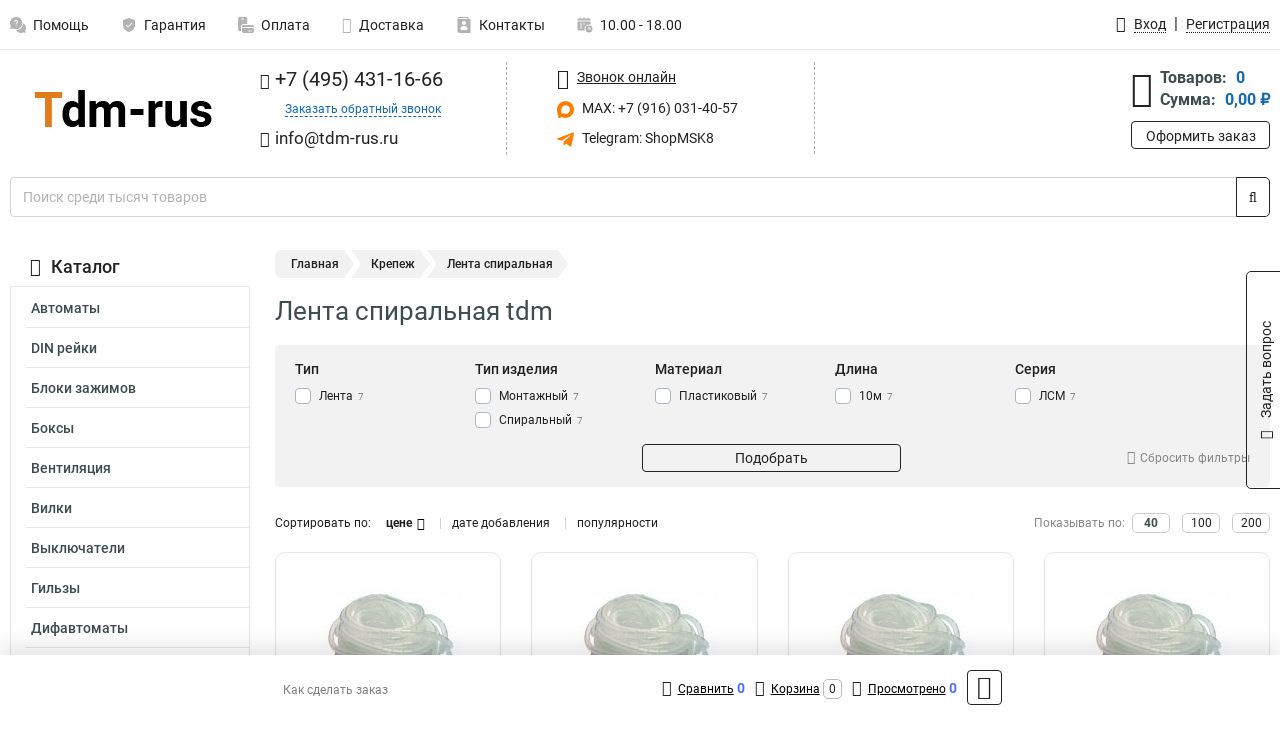

--- FILE ---
content_type: text/html; charset=UTF-8
request_url: https://www.tdm-rus.ru/category/lenta_spiralnaya/526
body_size: 24822
content:
<!DOCTYPE html><html
class="no-js" lang="ru-RU"><head><meta
charset="UTF-8"><title>Лента спиральная TDM | Купить в одобренном магазине, качество ГОСТ</title><link
rel="apple-touch-icon" sizes="180x180" href="/thumbs/resize/180x180/uploads/settings/136415091463b92ef236868.png"><link
rel="icon" type="image/png" sizes="32x32" href="/thumbs/resize/32x32/uploads/settings/136415091463b92ef236868.png"><link
rel="icon" type="image/png" sizes="16x16" href="/thumbs/resize/16x16/uploads/settings/136415091463b92ef236868.png"><link
rel="shortcut icon" href="/favicon.ico?v=2263715662"><link
rel="manifest" href="/manifest.json?v=2263715662"><meta
name="msapplication-config" content="/browserconfig.xml?v=2263715662"><meta
name="theme-color" content="#ffffff"><meta
name="description" content="Эта электротехническая оснастка, предназначена для крепления проводов, кабелей в связки и жгуты. Лента спиральная tdm разных модификаций может иметь разный цвет, ширину. Это оснастка крепёжного свойства выглядит в виде пластиковой полосы, свёрнутой в р..."><meta
name="viewport" content="width=device-width, initial-scale=1.0"><meta
http-equiv="X-UA-Compatible" content="IE=edge"><meta
name="google-site-verification" content="moehIIbALWMxUzYW4yjkKu2GtpKfV1vFoqJ4siQRYx8" /><meta
name="yandex-verification" content="3b71e97b6a2670f2" /><meta
name="yandex-verification" content="97ad0151bac7359a" />
 <script async src="https://www.googletagmanager.com/gtag/js?id=G-5SSXY7W46N">let counter176897559969706cef031d4 = function() {window.removeEventListener('mousemove', counter176897559969706cef031d4);};window.addEventListener('mousemove', counter176897559969706cef031d4);</script> <script>let counter176897559969706cef031d4 = function() {window.removeEventListener('mousemove', counter176897559969706cef031d4);
  window.dataLayer = window.dataLayer || [];
  function gtag(){dataLayer.push(arguments);}
  gtag('js', new Date());

  gtag('config', 'G-5SSXY7W46N');
};window.addEventListener('mousemove', counter176897559969706cef031d4);</script> <meta
name="csrf-param" content="_csrf-frontend"><meta
name="csrf-token" content="5ySMQKIjY_NZtee8Jj8QALBYFciEg4dm2oXrEoMXUiWPcOo3klQ5vinyitNhcUdr4mp0oan74VS-xolEwHtjVA=="><link
href="https://www.tdm-rus.ru/category/lenta_spiralnaya/526" rel="canonical"><link
href="/css/variables.css?v=1768213799" rel="stylesheet"><link
href="/resources/f23db6caed8daf4016051f2462d9285d.css" rel="stylesheet"><link
href="/resources/898e45f25b8907fb60a77a74813fdc4a.css" rel="stylesheet"><style>@media screen and (min-width: 769px) { .mobile { display: none !important; } }</style> <script>var daDataToken = "ef2b71af0b4325941ef6af7f9631a366a4c16640";
var comparisonProductsIds = [];
var mapMarkUrl = "\/thumbs\/color\/FC7D00\/img\/delivery\/mark.svg";
var inputmask_8b2a4bfb = {"mask":"+7 (999) 999-99-99"};
var juliardi = [];</script></head><body
itemtype="https://schema.org/WebPage" itemscope><div
id="loader-overlay" class="loader-overlay"><div
class="loader"></div></div><header
class="page-header"><div
class="wrapper" id="accordion-menu"><nav
class="mobile navbar m-navbar navbar-light"><div
class="m-navbar__item">
<button
class="m-navbar-toggler-menu" type="button" data-toggle="collapse"
data-target="#navbarToggleMenu" aria-controls="navbarToggleMenu"
aria-expanded="false" aria-label="Каталог">
<span
class="navbar-toggler-icon m-navbar-toggler-menu-icon"></span>
</button></div><div
class="m-navbar__item m-navbar__logo">
<a
href="/" class="logo m-logo" aria-label="Перейти на главную страницу сайта">
<img
class="m-logo__image" title="Логотип" alt=""
src="/thumbs/resize/170x20/uploads/settings/116992048063b92ef2364ea.png"/>
</a></div><div
class="m-navbar__item m-navbar__menu"><ul
class="mobile m-nav"><li
class="m-nav__item">
<a
class="m-nav__link" href="#navbarToggleContacts" data-toggle="collapse"
aria-expanded="false" aria-label="Контакты" role="button"
aria-controls="navbarToggleContacts">
<img
class="m-nav__link-icon2" title="Контакты" alt=""
src="/thumbs/color/FC7D00/uploads/pages/icons/1884571839647b0bc95f444.svg"/>Контакты                                    </a></li><li
class="m-nav__item">
<a
class="m-nav__link" href="/login"
data-toggle="modal" data-target="#login-dialog">
<i
class="fa fa-user m-nav__link-icon"></i>Войти
</a></li><li
class="m-nav__item">
<a
class="m-nav__link" href="/cart" aria-label="Перейти в корзину">
<i
class="fa fa-shopping-basket m-nav__link-icon"></i>Корзина
</a></li></ul></div></nav><div
class="mobile collapse m-collapse" id="navbarToggleMenu" data-parent="#accordion-menu"><div
class="m-collapse__menu"><div
class="site-info m-site-info"><div
class="mobile site-info-block"><div
class="site-info-images"><div
class="site-info-brand">
<img
alt="" src="/thumbs/resize/160x100/uploads/settings/140049155563b92ef236759.png"/></div><hr/><div
class="site-info-cert">
<img
alt="" src="/thumbs/resize/78x110/uploads/settings/165233380468355b59ca786.jpg"/></div></div><p
class="site-info-description">
Специализированный сайт по продукции <strong>Tdm</strong></p></div></div>
<button
type="button" class="btn btn-primary m-menu-collapse__btn-show-catalog"
data-toggle="collapse" aria-expanded="false" aria-label="Каталог товаров"
data-target="#navbarToggleCatalog" aria-controls="navbarToggleCatalog">
<img
src="" alt="" class="lazyload m-menu-collapse__btn-show-catalog-image"
data-src="/thumbs/color/FFFFFF/img/catalog.png"/>Каталог товаров
</button><ul
class="mobile m-nav m-nav_vertical"><li
class="m-nav__item m-nav__item_vertical">
<a
class="m-nav__link m-nav__link_vertical" href="/cart"
aria-label="Перейти в корзину">
<span
class="m-nav__link-icon-container">
<i
class="fa fa-shopping-basket m-nav__link-icon m-nav__link-icon_vertical"></i>
</span>
<span
class="m-nav__link-text_vertical">Корзина</span>
</a></li><li
class="m-nav__item m-nav__item_vertical">
<a
class="m-nav__link m-nav__link_vertical" href="/help">
<span
class="m-nav__link-icon-container">
<img
class="m-nav__link-icon2 m-nav__link-icon_vertical" title="Помощь" alt=""
src="/thumbs/color/FC7D00/uploads/pages/icons/1996334187647b0b5ccce04.svg"/>
</span>
<span
class="m-nav__link-text_vertical">Помощь</span>
</a></li><li
class="m-nav__item m-nav__item_vertical">
<a
class="m-nav__link m-nav__link_vertical" href="/warranty">
<span
class="m-nav__link-icon-container">
<img
class="m-nav__link-icon2 m-nav__link-icon_vertical" title="Гарантия" alt=""
src="/thumbs/color/FC7D00/uploads/pages/icons/1758731933647b0b820c703.svg"/>
</span>
<span
class="m-nav__link-text_vertical">Гарантия</span>
</a></li><li
class="m-nav__item m-nav__item_vertical">
<a
class="m-nav__link m-nav__link_vertical" href="/payment">
<span
class="m-nav__link-icon-container">
<img
class="m-nav__link-icon2 m-nav__link-icon_vertical" title="Оплата" alt=""
src="/thumbs/color/FC7D00/uploads/pages/icons/1180068136647b0b8de3de5.svg"/>
</span>
<span
class="m-nav__link-text_vertical">Оплата</span>
</a></li><li
class="m-nav__item m-nav__item_vertical">
<a
class="m-nav__link m-nav__link_vertical" href="/delivery">
<span
class="m-nav__link-icon-container">
<i
class="fa fa-truck m-nav__link-icon m-nav__link-icon_vertical"></i>
</span>
<span
class="m-nav__link-text_vertical">Доставка</span>
</a></li><li
class="m-nav__item m-nav__item_vertical">
<a
class="m-nav__link m-nav__link_vertical" href="/contacts">
<span
class="m-nav__link-icon-container">
<img
class="m-nav__link-icon2 m-nav__link-icon_vertical" title="Контакты" alt=""
src="/thumbs/color/FC7D00/uploads/pages/icons/1884571839647b0bc95f444.svg"/>
</span>
<span
class="m-nav__link-text_vertical">Контакты</span>
</a></li><li
class="m-nav__item m-nav__item_vertical">
<a
class="m-nav__link m-nav__link_vertical" href="/products/viewed"
aria-label="Перейти в просмотренные товары">
<span
class="m-nav__link-icon-container">
<i
class="fa fa-eye m-nav__link-icon m-nav__link-icon_vertical"></i>
</span>
<span
class="m-nav__link-text_vertical">Просмотрено</span>
</a></li><li
class="m-nav__item m-nav__item_vertical">
<a
class="m-nav__link m-nav__link_vertical" href="/login"
data-toggle="modal" data-target="#login-dialog">
<span
class="m-nav__link-icon-container">
<i
class="fa fa-user m-nav__link-icon m-nav__link-icon_vertical"></i>
</span>
<span
class="m-nav__link-text_vertical">Войти</span>
</a></li></ul></div><div
class="m-collapse__backdrop" data-toggle="collapse" aria-expanded="false"
data-target="#navbarToggleMenu" aria-controls="navbarToggleMenu"></div></div><div
class="mobile collapse m-collapse" id="navbarToggleContacts" data-parent="#accordion-menu"><div
class="collapse-control-wrapper"><div
class="collapse-control">
<button
class="collapse-control__button" type="button"
data-toggle="collapse" aria-label="Закрыть контакты" aria-expanded="false"
data-target="#navbarToggleContacts" aria-controls="navbarToggleContacts">
<img
src="" alt="" class="lazyload collapse-control__button-image"
data-src="/thumbs/color/747474/img/arrow_left.png"/>
<span
class="collapse-control__title">Контакты</span>
</button>
<button
class="collapse-control__button collapse-control__button-close" type="button"
data-toggle="collapse" aria-label="Закрыть контакты" aria-expanded="false"
data-target="#navbarToggleContacts" aria-controls="navbarToggleContacts">
<img
src="" alt="" class="lazyload collapse-control__button-close-image"
data-src="/thumbs/color/747474/img/cross.png"/>
</button></div></div><div
class="m-collapse__contacts"><div
class="site-info m-site-info m-0"><div
class="mobile site-info-block"><div
class="site-info-images"><div
class="site-info-brand">
<img
alt="" src="/thumbs/resize/160x100/uploads/settings/140049155563b92ef236759.png"/></div><hr/><div
class="site-info-cert">
<img
alt="" src="/thumbs/resize/78x110/uploads/settings/165233380468355b59ca786.jpg"/></div></div><p
class="site-info-description">
Специализированный сайт по продукции <strong>Tdm</strong></p></div><ul
class="mobile contacts-block"><li
class="nav-item">
<a
class="nav-link" href="tel:+74954311666">
<i
class="fa fa-phone"></i> +7 (495) 431-16-66            </a></li><li
class="nav-item nav-item-callback-link">
<a
class="callback-link" data-toggle="modal" data-target="#callback-dialog">Заказать обратный звонок</a></li><li
class="nav-item">
<a
class="nav-link" href="mailto:info@tdm-rus.ru">
<i
class="fa fa-envelope"></i> info@tdm-rus.ru        </a></li><li
class="nav-item">
<a
class="nav-link" href="#">
<img
src="/thumbs/color/FC7D00/img/max.svg"
alt="" width="17" height="17"/>
MAX: 8 (916) 031-40-57            </a></li><li
class="nav-item">
<a
class="nav-link" href="https://t.me/ShopMSK8" target="_blank">
<img
src="/thumbs/color/FC7D00/img/telegram.svg"
alt="" width="17" height="17"/>
Telegram: ShopMSK8        </a></li></ul></div></div><div
class="m-collapse__backdrop" data-toggle="collapse" aria-expanded="false"
data-target="#navbarToggleContacts" aria-controls="navbarToggleContacts"></div></div><div
class="mobile collapse m-collapse" id="navbarToggleCatalog" data-parent="#accordion-menu"><div
class="collapse-control-wrapper pb-0"><div
class="collapse-control">
<button
class="collapse-control__button" type="button"
data-toggle="collapse" aria-label="Закрыть каталог" aria-expanded="false"
data-target="#navbarToggleCatalog" aria-controls="navbarToggleCatalog">
<img
src="" alt="" class="lazyload collapse-control__button-image"
data-src="/thumbs/color/747474/img/arrow_left.png"/>
<span
class="collapse-control__title">Каталог товаров</span>
</button>
<button
class="collapse-control__button collapse-control__button-close" type="button"
data-toggle="collapse" aria-label="Закрыть каталог" aria-expanded="false"
data-target="#navbarToggleCatalog" aria-controls="navbarToggleCatalog">
<img
src="" alt="" class="lazyload collapse-control__button-close-image"
data-src="/thumbs/color/747474/img/cross.png"/>
</button></div></div><div
class="search-line"><form
class="search_form" role="search" method="get" action="/search"><div
class="input-group">
<input
class="form-control search-line__input" type="search" name="q"
value=""
autocomplete="off"
placeholder="Поиск среди тысяч товаров"/><div
class="input-group-append">
<button
class="btn btn-primary search-btn" type="submit" aria-label="Найти на сайте">
<i
class="fa fa-search"></i>
</button></div><div
class="search-line__dropdown-content"></div></div></form></div><div
class="m-collapse__catalog"><ul
class="mobile m-category-menu"><li
class="m-category-menu__item">
<a
class="m-category-menu__link" href="/category/avtomati/20">Автоматы</a></li><li
class="m-category-menu__item">
<a
class="m-category-menu__link" href="/category/din_reyki/46">DIN рейки</a></li><li
class="m-category-menu__item">
<a
class="m-category-menu__link" href="/category/bloki_zagimov/161">Блоки зажимов</a></li><li
class="m-category-menu__item">
<a
class="m-category-menu__link" href="/category/boksi/281">Боксы</a></li><li
class="m-category-menu__item">
<a
class="m-category-menu__link" href="/category/ventilyatsiya/505">Вентиляция</a></li><li
class="m-category-menu__item">
<a
class="m-category-menu__link" href="/category/vilki/196">Вилки</a></li><li
class="m-category-menu__item">
<a
class="m-category-menu__link" href="/category/viklyuchateli/203">Выключатели</a></li><li
class="m-category-menu__item">
<a
class="m-category-menu__link" href="/category/gilzi/159">Гильзы</a></li><li
class="m-category-menu__item">
<a
class="m-category-menu__link" href="/category/difavtomati/13">Дифавтоматы</a></li><li
class="m-category-menu__item">
<a
class="m-category-menu__link" href="/category/zazemlenie/536">Заземление</a></li><li
class="m-category-menu__item">
<a
class="m-category-menu__link" href="/category/ibp/467">ИБП</a></li><li
class="m-category-menu__item">
<a
class="m-category-menu__link" href="/category/izolyatori/271">Изоляторы</a></li><li
class="m-category-menu__item">
<a
class="m-category-menu__link" href="/category/izolyatsiya/186">Изоляция кабеля</a></li><li
class="m-category-menu__item">
<a
class="m-category-menu__link" href="/category/indikatori/453">Индикаторы</a></li><li
class="m-category-menu__item">
<a
class="m-category-menu__link" href="/category/instrumenti/301">Инструменты</a></li><li
class="m-category-menu__item">
<a
class="m-category-menu__link" href="/category/kabel/1">Кабель</a></li><li
class="m-category-menu__item">
<a
class="m-category-menu__link" href="/category/kabel_kanal/115">Кабель канал</a></li><li
class="m-category-menu__item">
<a
class="m-category-menu__link" href="/category/klemmi/142">Клеммы</a></li><li
class="m-category-menu__item">
<a
class="m-category-menu__link" href="/category/kondensatori/246">Конденсаторы</a></li><li
class="m-category-menu__item">
<a
class="m-category-menu__link" href="/category/kontaktori/29">Контакторы</a></li><li
class="m-category-menu__item">
<a
class="m-category-menu__link" href="/category/krepeg/121">Крепеж</a></li><li
class="m-category-menu__item">
<a
class="m-category-menu__link" href="/category/lyuki_santehnicheskie/393">Люки сантехнические</a></li><li
class="m-category-menu__item">
<a
class="m-category-menu__link" href="/category/markirovka/178">Маркировка</a></li><li
class="m-category-menu__item">
<a
class="m-category-menu__link" href="/category/metallorukav/117">Металлорукав</a></li><li
class="m-category-menu__item">
<a
class="m-category-menu__link" href="/category/nakonechniki/134">Наконечники</a></li><li
class="m-category-menu__item">
<a
class="m-category-menu__link" href="/category/osveshchenie/145">Освещение</a></li><li
class="m-category-menu__item">
<a
class="m-category-menu__link" href="/category/patroni/108">Патроны</a></li><li
class="m-category-menu__item">
<a
class="m-category-menu__link" href="/category/pereklyuchateli/44">Переключатели</a></li><li
class="m-category-menu__item">
<a
class="m-category-menu__link" href="/category/predohraniteli/213">Предохранители</a></li><li
class="m-category-menu__item">
<a
class="m-category-menu__link" href="/category/promishlennaya_nva/463">Промышленная НВА</a></li><li
class="m-category-menu__item">
<a
class="m-category-menu__link" href="/category/puskateli_ruchnie/27">Пускатели</a></li><li
class="m-category-menu__item">
<a
class="m-category-menu__link" href="/category/razryadniki_ops1/10">Разрядники</a></li><li
class="m-category-menu__item">
<a
class="m-category-menu__link" href="/category/razediniteli/222">Разъединители</a></li><li
class="m-category-menu__item">
<a
class="m-category-menu__link" href="/category/razemi/137">Разъемы</a></li><li
class="m-category-menu__item">
<a
class="m-category-menu__link" href="/category/raspredelitelnie_bloki/482">Распределительные блоки</a></li><li
class="m-category-menu__item">
<a
class="m-category-menu__link" href="/category/rasperd-korobli/346">Распределительные коробки</a></li><li
class="m-category-menu__item">
<a
class="m-category-menu__link" href="/category/rele/201">Реле</a></li><li
class="m-category-menu__item">
<a
class="m-category-menu__link" href="/category/rozetki/198">Розетки Выключатели </a></li><li
class="m-category-menu__item">
<a
class="m-category-menu__link" href="/category/rubilniki/41">Рубильники</a></li><li
class="m-category-menu__item">
<a
class="m-category-menu__link" href="/category/salniki/265">Сальники</a></li><li
class="m-category-menu__item">
<a
class="m-category-menu__link" href="/category/sgimi/486">Сжимы</a></li><li
class="m-category-menu__item">
<a
class="m-category-menu__link" href="/category/sistemi_bezopasnosti/459">Системы безопасности</a></li><li
class="m-category-menu__item">
<a
class="m-category-menu__link" href="/category/stabilizatori_napryageniya/336">Стабилизаторы напряжения</a></li><li
class="m-category-menu__item">
<a
class="m-category-menu__link" href="/category/schetchiki/334">Счетчики</a></li><li
class="m-category-menu__item">
<a
class="m-category-menu__link" href="/category/taymeri/355">Таймеры</a></li><li
class="m-category-menu__item">
<a
class="m-category-menu__link" href="/category/teplovoe_oborudovanie/541">Тепловое оборудование</a></li><li
class="m-category-menu__item">
<a
class="m-category-menu__link" href="/category/transformatori/242">Трансформаторы</a></li><li
class="m-category-menu__item">
<a
class="m-category-menu__link" href="/category/trubi_gladkie/119">Трубы гладкие</a></li><li
class="m-category-menu__item">
<a
class="m-category-menu__link" href="/category/truba_gofrirovannaya/113">Трубы гофрированные</a></li><li
class="m-category-menu__item">
<a
class="m-category-menu__link" href="/category/udliniteli/341">Удлинители</a></li><li
class="m-category-menu__item">
<a
class="m-category-menu__link" href="/category/bitovie_1/344">Бытовые</a></li><li
class="m-category-menu__item">
<a
class="m-category-menu__link" href="/category/na_katushke/342">На катушке</a></li><li
class="m-category-menu__item">
<a
class="m-category-menu__link" href="/category/umniy_dom/547">Умный дом</a></li><li
class="m-category-menu__item">
<a
class="m-category-menu__link" href="/category/shini_nulevie/254">Шины</a></li><li
class="m-category-menu__item">
<a
class="m-category-menu__link" href="/category/shnuri/447">Шнуры</a></li><li
class="m-category-menu__item">
<a
class="m-category-menu__link" href="/category/shchiti_raspredelitelnie/284">Щиты распределительные</a></li><li
class="m-category-menu__item">
<a
class="m-category-menu__link" href="/category/elektrodvigateli/398">Электродвигатели</a></li><li
class="m-category-menu__item">
<a
class="m-category-menu__link" href="/category/elektroshchiti/367">Электрощиты</a></li><li
class="m-category-menu__item">
<a
class="m-category-menu__link" href="/category/elementi_pitaniya/373">Элементы питания</a></li><li
class="m-category-menu__item">
<a
class="m-category-menu__link" href="/category/korobki_elektricheskie/579">Коробки электрические</a></li><li
class="m-category-menu__item">
<a
class="m-category-menu__link" href="/category/lotki_kabelnie/589">Лотки кабельные</a></li><li
class="m-category-menu__item">
<a
class="m-category-menu__link" href="/category/elementy-molniezasity/640">Элементы молниезащиты</a></li><li
class="m-category-menu__item">
<a
class="m-category-menu__link" href="/category/napilniki/648">Напильники</a></li></ul></div><div
class="m-collapse__backdrop" data-toggle="collapse" aria-expanded="false"
data-target="#navbarToggleCatalog" aria-controls="navbarToggleCatalog"></div></div><nav
class="desktop page-menu"><ul
class="nav"><li
class="nav-item">
<a
class="nav-link" href="/help">
<img
class="nav-item__icon" title="Помощь" alt=""
src="/thumbs/color/B3B3B3/uploads/pages/icons/1996334187647b0b5ccce04.svg"/>
<img
class="nav-item__icon-hover" title="Помощь" alt=""
src="/thumbs/color/FC7D00/uploads/pages/icons/1996334187647b0b5ccce04.svg"/>
Помощь                    </a></li><li
class="nav-item">
<a
class="nav-link" href="/warranty">
<img
class="nav-item__icon" title="Гарантия" alt=""
src="/thumbs/color/B3B3B3/uploads/pages/icons/1758731933647b0b820c703.svg"/>
<img
class="nav-item__icon-hover" title="Гарантия" alt=""
src="/thumbs/color/FC7D00/uploads/pages/icons/1758731933647b0b820c703.svg"/>
Гарантия                    </a></li><li
class="nav-item">
<a
class="nav-link" href="/payment">
<img
class="nav-item__icon" title="Оплата" alt=""
src="/thumbs/color/B3B3B3/uploads/pages/icons/1180068136647b0b8de3de5.svg"/>
<img
class="nav-item__icon-hover" title="Оплата" alt=""
src="/thumbs/color/FC7D00/uploads/pages/icons/1180068136647b0b8de3de5.svg"/>
Оплата                    </a></li><li
class="nav-item">
<a
class="nav-link" href="/delivery">
<i
class="fa fa-truck"></i>
Доставка                    </a></li><li
class="nav-item">
<a
class="nav-link" href="/contacts">
<img
class="nav-item__icon" title="Контакты" alt=""
src="/thumbs/color/B3B3B3/uploads/pages/icons/1884571839647b0bc95f444.svg"/>
<img
class="nav-item__icon-hover" title="Контакты" alt=""
src="/thumbs/color/FC7D00/uploads/pages/icons/1884571839647b0bc95f444.svg"/>
Контакты                    </a></li><li
class="nav-item">
<a
class="nav-link">
<img
src="/thumbs/color/B3B3B3/img/time.svg"
class="nav-item__icon" title="Часы работы"
alt=""/>
<img
src="/thumbs/color/FC7D00/img/time.svg"
class="nav-item__icon-hover" title="Часы работы"
alt=""/>
10.00 - 18.00            </a></li></ul></nav><ul
class="desktop user-menu"><li
class="nav-item">
<a
class="nav-link" href="/login" data-toggle="modal" data-target="#login-dialog">
<i
class="fa fa-user"></i> <span>Вход</span>
</a></li><li
class="nav-item">
<a
class="nav-link" href="/signup"><span>Регистрация</span></a></li></ul><dialog
id="login-dialog" class="modal-custom">
<button
class="dialog-close-btn" data-dismiss="modal" type="button">
<img
src="/img/cross.svg" alt=""/>
</button><div
class="dialog-title">Вход</div><div
class="dialog-sub-title">Если у Вас есть зарегистрированный аккаунт,<br> пожалуйста авторизуйтесь</div><form
id="w0" action="/login" method="post">
<input
type="hidden" name="_csrf-frontend" value="5ySMQKIjY_NZtee8Jj8QALBYFciEg4dm2oXrEoMXUiWPcOo3klQ5vinyitNhcUdr4mp0oan74VS-xolEwHtjVA=="><div
class="form-group"><div
class="form-group field-loginformmodal-email required">
<label
class="required-label" for="loginformmodal-email">Электронная почта</label>
<input
type="text" id="loginformmodal-email" class="form-control" name="LoginFormModal[email]" aria-required="true"><div
class="help-block"></div></div></div><div
class="form-group"><div
class="form-group field-loginformmodal-password required">
<label
class="required-label" for="loginformmodal-password">Пароль</label>
<input
type="password" id="loginformmodal-password" class="form-control" name="LoginFormModal[password]" aria-required="true"><div
class="help-block"></div></div></div><div
class="form-group">
<button
type="submit" class="btn btn-primary btn-block">Войти</button></div><div
class="form-group">
<a
class="btn btn-default btn-block" data-dismiss="modal" data-toggle="modal"
data-target="#password-recovery-dialog">Забыли пароль?</a></div></form></dialog><dialog
id="password-recovery-dialog" class="modal-custom">
<button
class="dialog-close-btn" data-dismiss="modal" type="button">
<img
src="/img/cross.svg" alt=""/>
</button><div
class="dialog-title">Восстановление пароля</div><div
class="dialog-sub-title">Ссылка на страницу изменения пароля будет отправлена на адрес Вашей электронной
почты.</div><form
id="w1" class="required-asterisk" action="/request-password-reset" method="post">
<input
type="hidden" name="_csrf-frontend" value="5ySMQKIjY_NZtee8Jj8QALBYFciEg4dm2oXrEoMXUiWPcOo3klQ5vinyitNhcUdr4mp0oan74VS-xolEwHtjVA=="><div
class="form-group"><div
class="form-group field-passwordresetrequestform-email required">
<label
class="control-label" for="passwordresetrequestform-email">Электронная почта</label>
<input
type="text" id="passwordresetrequestform-email" class="form-control" name="PasswordResetRequestForm[email]" aria-required="true"><div
class="help-block"></div></div></div><div
class="form-group">
<button
type="submit" class="btn btn-primary btn-block">Отправить</button></div><div
class="form-group">
<a
class="btn btn-default btn-block"
data-toggle="modal"
data-target="#login-dialog"
data-dismiss="modal">Вернуться на форму авторизации</a></div></form></dialog></div><hr/><div
class="desktop shop-info">
<a
href="/" class="logo" aria-label="Перейти на главную страницу сайта">
<img
class="lazyload" title="Логотип" alt="" src=""
data-src="/thumbs/resize/230x60/uploads/settings/116992048063b92ef2364ea.png"/>
</a><ul
class="contacts-block"><li
class="nav-item">
<a
class="nav-link" href="tel:+74954311666">
<i
class="fa fa-phone"></i> +7 (495) 431-16-66                    </a></li><li
class="nav-item">
<a
class="callback-link" data-toggle="modal" data-target="#callback-dialog">Заказать обратный звонок</a></li><li
class="nav-item">
<a
class="nav-link nav-link__email" href="mailto:info@tdm-rus.ru">
<i
class="fa fa-envelope"></i> <span>info@tdm-rus.ru</span>
</a></li></ul><ul
class="online-block"><li
class="nav-item">
<a
class="nav-link skype-link" href="skype:help-shop">
<i
class="fa fa-skype"></i> <span>Звонок онлайн</span>
</a></li><li
class="nav-item">
<a
class="nav-link" href="https://max.ru/u/f9LHodD0cOKYmX3sw43KdWTzhSeUuRyJYXi71DnSPut5Q1Cew1_zmdM0LoY" target="_blank">
<img
src="/thumbs/color/FC7D00/img/max.svg"
alt="" width="17" height="17"/>
MAX: +7 (916) 031-40-57                    </a></li><li
class="nav-item">
<a
class="nav-link" href="https://t.me/ShopMSK8" target="_blank">
<img
src="/thumbs/color/FC7D00/img/telegram.svg"
alt="" width="17" height="17"/>
Telegram: ShopMSK8                </a></li></ul><div
class="cart-widget"><div
class="cart-widget-header">
<a
class="cart-icon-link" href="/cart" aria-label="Перейти в корзину">
<i
class="fa fa-shopping-basket"></i>
</a><div
class="cart-widget-column"><div
class="cart-widget-row">
<span
class="cart-widget-title">Товаров:</span>
<span
class="cart-widget-value">0</span></div><div
class="cart-widget-row">
<span
class="cart-widget-title">Сумма:</span>
<span
class="cart-widget-value"
id="cart-total-sum">0,00 ₽</span></div></div></div>
<a
href="/cart" class="btn btn-primary cart-btn">Оформить заказ</a></div></div><div
class="search-line"><form
class="search_form" role="search" method="get" action="/search"><div
class="input-group">
<input
class="form-control search-line__input" type="search" name="q"
value="" autocomplete="off"
placeholder="Поиск среди тысяч товаров"/><div
class="input-group-append">
<button
class="btn btn-primary search-btn" type="submit" aria-label="Найти на сайте">
<i
class="fa fa-search"></i>
</button></div><div
class="search-line__dropdown-content"></div></div></form></div></header><div
class="container"><div
class="row"><aside
class="desktop sidebar"><style>.category-popup-sub-menu {
        position: absolute;
        right: -1029px;
        width: 1029px;
        z-index: 999;
        display: none;
        background-color: whitesmoke;
        border: 2px solid rgb(235, 235, 232);
    }

    .category-popup-sub-menu_main {
        top: -7px;
    }

    .category-popup-sub-menu_sub {
        margin-top: -24px;
    }

    .category-popup-sub-menu a {
        color: #3d4c4d;
        font-weight: 700;
        font-size: 14px;
    }

    .category-popup-sub-menu__inner {
        flex-wrap: wrap;
        display: flex;
        padding: 10px 10px;
    }

    .subcategory-li:hover > .category-popup-sub-menu,
    .category-item__inner:hover > .category-popup-sub-menu {
        display: block;
    }

    .category-popup-sub-menu__link-wrapper {
        margin-bottom: 5px;
        margin-right: 10px;
        margin-left: 10px;
        border-bottom: 1px solid rgb(235, 235, 232);
    }

    .category-popup-sub-menu__item {
        width: 20%;
    }

    .category-menu .category-menu-nav .subcategory .subcategory-link {
        padding: 3px 5px;
        width: 100%;
        display: block;
    }</style><div
class="category-menu"><div
class="category-menu-title"><i
class="fa fa-bars"></i>Каталог</div><ul
class="category-menu-nav"><div
class="category-item" style="position: relative"><div
class="category-item__inner"><a
class="category-link "
href="/category/avtomati/20">Автоматы</a><div
class="category-popup-sub-menu category-popup-sub-menu_main"><div
class="category-popup-sub-menu__inner"><div
class="category-popup-sub-menu__item"><div
class="category-popup-sub-menu__link-wrapper">
<a
class="subcategory-link"
href="/category/ae2046/550">АЕ2046</a></div><div
class="category-popup-sub-menu__link-wrapper">
<a
class="subcategory-link"
href="/category/ap50b/227">АП50Б</a></div><div
class="category-popup-sub-menu__link-wrapper">
<a
class="subcategory-link"
href="/category/va47-100/23">ВА47 100</a></div><div
class="category-popup-sub-menu__link-wrapper">
<a
class="subcategory-link"
href="/category/va47-125/24">ВА47 125</a></div></div><div
class="category-popup-sub-menu__item"><div
class="category-popup-sub-menu__link-wrapper">
<a
class="subcategory-link"
href="/category/va47-29/21">ВА47 29</a></div><div
class="category-popup-sub-menu__link-wrapper">
<a
class="subcategory-link"
href="/category/va47_63/37">ВА47 63</a></div><div
class="category-popup-sub-menu__link-wrapper">
<a
class="subcategory-link"
href="/category/va60-26/22">ВА60 26</a></div><div
class="category-popup-sub-menu__link-wrapper">
<a
class="subcategory-link"
href="/category/va87/250">ВА87</a></div></div><div
class="category-popup-sub-menu__item"><div
class="category-popup-sub-menu__link-wrapper">
<a
class="subcategory-link"
href="/category/va88/209">ВА88</a></div><div
class="category-popup-sub-menu__link-wrapper">
<a
class="subcategory-link"
href="/category/va89/251">ВА89</a></div><div
class="category-popup-sub-menu__link-wrapper">
<a
class="subcategory-link"
href="/category/zd-47/38">ЗД 47</a></div><div
class="category-popup-sub-menu__link-wrapper">
<a
class="subcategory-link"
href="/category/dergateli/34">Плавкие вставки</a></div></div><div
class="category-popup-sub-menu__item"><div
class="category-popup-sub-menu__link-wrapper">
<a
class="subcategory-link"
href="/category/va90/675">ВА90</a></div></div></div></div></div></div><div
class="category-item" style="position: relative"><div
class="category-item__inner"><a
class="category-link "
href="/category/din_reyki/46">DIN рейки</a><div
class="category-popup-sub-menu category-popup-sub-menu_main"><div
class="category-popup-sub-menu__inner"><div
class="category-popup-sub-menu__item"><div
class="category-popup-sub-menu__link-wrapper">
<a
class="subcategory-link"
href="/category/reyki/264">Рейки</a></div><div
class="category-popup-sub-menu__link-wrapper">
<a
class="subcategory-link"
href="/category/rozetki_din/47">Розетки DIN</a></div></div></div></div></div></div><div
class="category-item" style="position: relative"><div
class="category-item__inner"><a
class="category-link "
href="/category/bloki_zagimov/161">Блоки зажимов</a><div
class="category-popup-sub-menu category-popup-sub-menu_main"><div
class="category-popup-sub-menu__inner"><div
class="category-popup-sub-menu__item"><div
class="category-popup-sub-menu__link-wrapper">
<a
class="subcategory-link"
href="/category/bzd/529">БЗД</a></div><div
class="category-popup-sub-menu__link-wrapper">
<a
class="subcategory-link"
href="/category/bzn_/162">БЗН </a></div><div
class="category-popup-sub-menu__link-wrapper">
<a
class="subcategory-link"
href="/category/zvi/406">ЗВИ</a></div><div
class="category-popup-sub-menu__link-wrapper">
<a
class="subcategory-link"
href="/category/zkb/277">ЗКБ</a></div></div><div
class="category-popup-sub-menu__item"><div
class="category-popup-sub-menu__link-wrapper">
<a
class="subcategory-link"
href="/category/siz/527">СИЗ</a></div></div></div></div></div></div><div
class="category-item" style="position: relative"><div
class="category-item__inner"><a
class="category-link "
href="/category/boksi/281">Боксы</a><div
class="category-popup-sub-menu category-popup-sub-menu_main"><div
class="category-popup-sub-menu__inner"><div
class="category-popup-sub-menu__item"><div
class="category-popup-sub-menu__link-wrapper">
<a
class="subcategory-link"
href="/category/dlya_oplombirovki/473">Для опломбировки</a></div><div
class="category-popup-sub-menu__link-wrapper">
<a
class="subcategory-link"
href="/category/kmpn/298">КМПн</a></div><div
class="category-popup-sub-menu__link-wrapper">
<a
class="subcategory-link"
href="/category/kru/474">КРУ</a></div><div
class="category-popup-sub-menu__link-wrapper">
<a
class="subcategory-link"
href="/category/multimediynie/475">Мультимедийные</a></div></div><div
class="category-popup-sub-menu__item"><div
class="category-popup-sub-menu__link-wrapper">
<a
class="subcategory-link"
href="/category/paneli_schetchikov/299">Панели счетчиков</a></div><div
class="category-popup-sub-menu__link-wrapper">
<a
class="subcategory-link"
href="/category/shchrv-p/283">ЩРВ-П</a></div><div
class="category-popup-sub-menu__link-wrapper">
<a
class="subcategory-link"
href="/category/shchrn-p/282">ЩРН-П</a></div></div></div></div></div></div><div
class="category-item" style="position: relative"><div
class="category-item__inner"><a
class="category-link "
href="/category/ventilyatsiya/505">Вентиляция</a><div
class="category-popup-sub-menu category-popup-sub-menu_main"><div
class="category-popup-sub-menu__inner"><div
class="category-popup-sub-menu__item"><div
class="category-popup-sub-menu__link-wrapper">
<a
class="subcategory-link"
href="/category/ventilyatsionnie_reshetki/507">Вентиляционные решетки</a></div><div
class="category-popup-sub-menu__link-wrapper">
<a
class="subcategory-link"
href="/category/vozduhovodi/508">Воздуховоды</a></div><div
class="category-popup-sub-menu__link-wrapper">
<a
class="subcategory-link"
href="/category/plastikovaya_sistema_ventilyatsii/509">Пластиковые</a></div><div
class="category-popup-sub-menu__link-wrapper">
<a
class="subcategory-link"
href="/category/ventilyatori_1/586">Вентиляторы</a></div></div></div></div></div></div><div
class="category-item" style="position: relative"><div
class="category-item__inner"><a
class="category-link "
href="/category/vilki/196">Вилки</a><div
class="category-popup-sub-menu category-popup-sub-menu_main"><div
class="category-popup-sub-menu__inner"><div
class="category-popup-sub-menu__item"><div
class="category-popup-sub-menu__link-wrapper">
<a
class="subcategory-link"
href="/category/evrovilki/387">Евровилки</a></div><div
class="category-popup-sub-menu__link-wrapper">
<a
class="subcategory-link"
href="/category/silovie/197">Силовые</a></div><div
class="category-popup-sub-menu__link-wrapper">
<a
class="subcategory-link"
href="/category/shtepselnie_/388">Штепсельные </a></div><div
class="category-popup-sub-menu__link-wrapper">
<a
class="subcategory-link"
href="/category/stacionarnye/614">Стационарные</a></div></div></div></div></div></div><div
class="category-item" style="position: relative"><div
class="category-item__inner"><a
class="category-link "
href="/category/viklyuchateli/203">Выключатели</a><div
class="category-popup-sub-menu category-popup-sub-menu_main"><div
class="category-popup-sub-menu__inner"><div
class="category-popup-sub-menu__item"><div
class="category-popup-sub-menu__link-wrapper">
<a
class="subcategory-link"
href="/category/bloki_vvoda_rezerva/461">Блоки ввода резерва</a></div><div
class="category-popup-sub-menu__link-wrapper">
<a
class="subcategory-link"
href="/category/knopki/206">Кнопки</a></div><div
class="category-popup-sub-menu__link-wrapper">
<a
class="subcategory-link"
href="/category/kontsevie_/234">Концевые </a></div><div
class="category-popup-sub-menu__link-wrapper">
<a
class="subcategory-link"
href="/category/korpusa_postov/207">Корпуса постов</a></div></div><div
class="category-popup-sub-menu__item"><div
class="category-popup-sub-menu__link-wrapper">
<a
class="subcategory-link"
href="/category/viklyuchatel_nagruzki/25">Нагрузки</a></div><div
class="category-popup-sub-menu__link-wrapper">
<a
class="subcategory-link"
href="/category/paketnie_viklyuchateli/219">Пакетные</a></div><div
class="category-popup-sub-menu__link-wrapper">
<a
class="subcategory-link"
href="/category/posti_knopochnie/208">Посты кнопочные</a></div><div
class="category-popup-sub-menu__link-wrapper">
<a
class="subcategory-link"
href="/category/pulti_knopochnie/457">Пульты кнопочные</a></div></div><div
class="category-popup-sub-menu__item"><div
class="category-popup-sub-menu__link-wrapper">
<a
class="subcategory-link"
href="/category/putevie_/230">Путевые </a></div><div
class="category-popup-sub-menu__link-wrapper">
<a
class="subcategory-link"
href="/category/svetovie_indikatori/204">Световые индикаторы</a></div><div
class="category-popup-sub-menu__link-wrapper">
<a
class="subcategory-link"
href="/category/tumbleri/205">Тумблеры</a></div></div></div></div></div></div><div
class="category-item" style="position: relative"><div
class="category-item__inner"><a
class="category-link "
href="/category/gilzi/159">Гильзы</a><div
class="category-popup-sub-menu category-popup-sub-menu_main"><div
class="category-popup-sub-menu__inner"><div
class="category-popup-sub-menu__item"><div
class="category-popup-sub-menu__link-wrapper">
<a
class="subcategory-link"
href="/category/gtl/160">GTL</a></div><div
class="category-popup-sub-menu__link-wrapper">
<a
class="subcategory-link"
href="/category/ga/165">ГА</a></div><div
class="category-popup-sub-menu__link-wrapper">
<a
class="subcategory-link"
href="/category/gm/175">ГМ</a></div><div
class="category-popup-sub-menu__link-wrapper">
<a
class="subcategory-link"
href="/category/gml/166">ГМЛ</a></div></div><div
class="category-popup-sub-menu__item"><div
class="category-popup-sub-menu__link-wrapper">
<a
class="subcategory-link"
href="/category/sb/177">СБ</a></div><div
class="category-popup-sub-menu__link-wrapper">
<a
class="subcategory-link"
href="/category/051201-nakonecniki-gilzy-e/608">Е</a></div><div
class="category-popup-sub-menu__link-wrapper">
<a
class="subcategory-link"
href="/category/055404-soediniteli-gilzy-sbl/612">СБЛ</a></div></div></div></div></div></div><div
class="category-item" style="position: relative"><div
class="category-item__inner"><a
class="category-link "
href="/category/difavtomati/13">Дифавтоматы</a><div
class="category-popup-sub-menu category-popup-sub-menu_main"><div
class="category-popup-sub-menu__inner"><div
class="category-popup-sub-menu__item"><div
class="category-popup-sub-menu__link-wrapper">
<a
class="subcategory-link"
href="/category/avdt_32/14">АВДТ 32</a></div><div
class="category-popup-sub-menu__link-wrapper">
<a
class="subcategory-link"
href="/category/avdt_63/15">АВДТ 63</a></div><div
class="category-popup-sub-menu__link-wrapper">
<a
class="subcategory-link"
href="/category/avdt_/19">АВДТ 64</a></div><div
class="category-popup-sub-menu__link-wrapper">
<a
class="subcategory-link"
href="/category/ad_2/40">АД 2</a></div></div><div
class="category-popup-sub-menu__item"><div
class="category-popup-sub-menu__link-wrapper">
<a
class="subcategory-link"
href="/category/ad12/17">АД12</a></div><div
class="category-popup-sub-menu__link-wrapper">
<a
class="subcategory-link"
href="/category/ad14/18">АД14</a></div><div
class="category-popup-sub-menu__link-wrapper">
<a
class="subcategory-link"
href="/category/vd1-63/16">ВД1 63</a></div><div
class="category-popup-sub-menu__link-wrapper">
<a
class="subcategory-link"
href="/category/vd63_/39">ВД63 </a></div></div></div></div></div></div><div
class="category-item" style="position: relative"><div
class="category-item__inner"><a
class="category-link "
href="/category/zazemlenie/536">Заземление</a><div
class="category-popup-sub-menu category-popup-sub-menu_main"><div
class="category-popup-sub-menu__inner"><div
class="category-popup-sub-menu__item"><div
class="category-popup-sub-menu__link-wrapper">
<a
class="subcategory-link"
href="/category/elementi_zazemleniya/537">Элементы заземления</a></div></div></div></div></div></div><div
class="category-item" style="position: relative"><div
class="category-item__inner"><a
class="category-link "
href="/category/ibp/467">ИБП</a><div
class="category-popup-sub-menu category-popup-sub-menu_main"><div
class="category-popup-sub-menu__inner"><div
class="category-popup-sub-menu__item"><div
class="category-popup-sub-menu__link-wrapper">
<a
class="subcategory-link"
href="/category/istochniki_pitaniya/468">Источники питания</a></div></div></div></div></div></div><div
class="category-item" style="position: relative"><div
class="category-item__inner"><a
class="category-link "
href="/category/izolyatori/271">Изоляторы</a><div
class="category-popup-sub-menu category-popup-sub-menu_main"><div
class="category-popup-sub-menu__inner"><div
class="category-popup-sub-menu__item"><div
class="category-popup-sub-menu__link-wrapper">
<a
class="subcategory-link"
href="/category/sm/270">Силовые SM</a></div><div
class="category-popup-sub-menu__link-wrapper">
<a
class="subcategory-link"
href="/category/izolyatori_shinnie/273">Изоляторы шинные</a></div><div
class="category-popup-sub-menu__link-wrapper">
<a
class="subcategory-link"
href="/category/lesenka/274">Лесенка</a></div><div
class="category-popup-sub-menu__link-wrapper">
<a
class="subcategory-link"
href="/category/retro_izolyatori/397">Ретро изоляторы</a></div></div><div
class="category-popup-sub-menu__item"><div
class="category-popup-sub-menu__link-wrapper">
<a
class="subcategory-link"
href="/category/soedinitelnih_shpilek/272">Соединительных шпилек</a></div><div
class="category-popup-sub-menu__link-wrapper">
<a
class="subcategory-link"
href="/category/ior/676">ИОР</a></div><div
class="category-popup-sub-menu__link-wrapper">
<a
class="subcategory-link"
href="/category/2820/677">2820</a></div></div></div></div></div></div><div
class="category-item" style="position: relative"><div
class="category-item__inner"><a
class="category-link "
href="/category/izolyatsiya/186">Изоляция кабеля</a><div
class="category-popup-sub-menu category-popup-sub-menu_main"><div
class="category-popup-sub-menu__inner"><div
class="category-popup-sub-menu__item"><div
class="category-popup-sub-menu__link-wrapper">
<a
class="subcategory-link"
href="/category/germetiki/173">Герметик</a></div><div
class="category-popup-sub-menu__link-wrapper">
<a
class="subcategory-link"
href="/category/izolenta/151">Изолента</a></div><div
class="category-popup-sub-menu__link-wrapper">
<a
class="subcategory-link"
href="/category/izolirovannaya/191">Изолированная лента</a></div><div
class="category-popup-sub-menu__link-wrapper">
<a
class="subcategory-link"
href="/category/mufti_termousagivaemie/534">Муфты термоусаживаемые</a></div></div><div
class="category-popup-sub-menu__item"><div
class="category-popup-sub-menu__link-wrapper">
<a
class="subcategory-link"
href="/category/perchatki_termousagivaemie/174">Перчатки термоусаживаемые</a></div><div
class="category-popup-sub-menu__link-wrapper">
<a
class="subcategory-link"
href="/category/termousadka/149">Термоусадочная трубка</a></div><div
class="category-popup-sub-menu__link-wrapper">
<a
class="subcategory-link"
href="/category/holodnaya_usadka/194">Холодная усадка</a></div></div></div></div></div></div><div
class="category-item" style="position: relative"><div
class="category-item__inner"><a
class="category-link "
href="/category/indikatori/453">Индикаторы</a><div
class="category-popup-sub-menu category-popup-sub-menu_main"><div
class="category-popup-sub-menu__inner"><div
class="category-popup-sub-menu__item"><div
class="category-popup-sub-menu__link-wrapper">
<a
class="subcategory-link"
href="/category/indikatori_faz/454">Индикаторы фаз</a></div></div></div></div></div></div><div
class="category-item" style="position: relative"><div
class="category-item__inner"><a
class="category-link "
href="/category/instrumenti/301">Инструменты</a><div
class="category-popup-sub-menu category-popup-sub-menu_main"><div
class="category-popup-sub-menu__inner"><div
class="category-popup-sub-menu__item"><div
class="category-popup-sub-menu__link-wrapper">
<a
class="subcategory-link"
href="/category/ampermetri/332">Амперметры</a></div><div
class="category-popup-sub-menu__link-wrapper">
<a
class="subcategory-link"
href="/category/biti/320">Биты</a></div><div
class="category-popup-sub-menu__link-wrapper">
<a
class="subcategory-link"
href="/category/bokorezi/315">Бокорезы</a></div><div
class="category-popup-sub-menu__link-wrapper">
<a
class="subcategory-link"
href="/category/buri/516">Буры</a></div></div><div
class="category-popup-sub-menu__item"><div
class="category-popup-sub-menu__link-wrapper">
<a
class="subcategory-link"
href="/category/voltmetri/333">Вольтметры</a></div><div
class="category-popup-sub-menu__link-wrapper">
<a
class="subcategory-link"
href="/category/diski_otreznie/523">Диски отрезные</a></div><div
class="category-popup-sub-menu__link-wrapper">
<a
class="subcategory-link"
href="/category/dlinnogubtsi/314">Длинногубцы</a></div><div
class="category-popup-sub-menu__link-wrapper">
<a
class="subcategory-link"
href="/category/dlya_styagek/305">Для стяжек</a></div></div><div
class="category-popup-sub-menu__item"><div
class="category-popup-sub-menu__link-wrapper">
<a
class="subcategory-link"
href="/category/zaklepochnie_pistoleti/521">Заклепочные пистолеты</a></div><div
class="category-popup-sub-menu__link-wrapper">
<a
class="subcategory-link"
href="/category/kabelnie_protyagki/525">Кабельные протяжки</a></div><div
class="category-popup-sub-menu__link-wrapper">
<a
class="subcategory-link"
href="/category/kleevie_pistoleti/323">Клеевые пистолеты</a></div><div
class="category-popup-sub-menu__link-wrapper">
<a
class="subcategory-link"
href="/category/kleshchi_obgimnie/303">Клещи обжимные</a></div></div><div
class="category-popup-sub-menu__item"><div
class="category-popup-sub-menu__link-wrapper">
<a
class="subcategory-link"
href="/category/klyuchi/321">Ключи</a></div><div
class="category-popup-sub-menu__link-wrapper">
<a
class="subcategory-link"
href="/category/lestnitsi/517">Лестницы</a></div><div
class="category-popup-sub-menu__link-wrapper">
<a
class="subcategory-link"
href="/category/molotki/520">Молотки</a></div><div
class="category-popup-sub-menu__link-wrapper">
<a
class="subcategory-link"
href="/category/multimetri/307">Мультиметры</a></div></div><div
class="category-popup-sub-menu__item"><div
class="category-popup-sub-menu__link-wrapper">
<a
class="subcategory-link"
href="/category/nabori_instrumenta/513">Наборы инструмента</a></div><div
class="category-popup-sub-menu__link-wrapper">
<a
class="subcategory-link"
href="/category/nogi_tehnicheskie/328">Ножи технические</a></div><div
class="category-popup-sub-menu__link-wrapper">
<a
class="subcategory-link"
href="/category/nognitsi/325">Ножницы</a></div><div
class="category-popup-sub-menu__link-wrapper">
<a
class="subcategory-link"
href="/category/nogovki/519">Ножовки</a></div></div><div
class="category-popup-sub-menu__item"><div
class="category-popup-sub-menu__link-wrapper">
<a
class="subcategory-link"
href="/category/otvertki/311">Отвертки</a></div><div
class="category-popup-sub-menu__link-wrapper">
<a
class="subcategory-link"
href="/category/passatigi/313">Пассатижи</a></div><div
class="category-popup-sub-menu__link-wrapper">
<a
class="subcategory-link"
href="/category/payalnoe_oborudovanie/514">Паяльное оборудование</a></div><div
class="category-popup-sub-menu__link-wrapper">
<a
class="subcategory-link"
href="/category/perchatki/318">Перчатки</a></div></div><div
class="category-popup-sub-menu__item"><div
class="category-popup-sub-menu__link-wrapper">
<a
class="subcategory-link"
href="/category/press_kleshchi/304">Пресс клещи</a></div><div
class="category-popup-sub-menu__link-wrapper">
<a
class="subcategory-link"
href="/category/ruletki_izmeritelnie/319">Рулетки измерительные</a></div><div
class="category-popup-sub-menu__link-wrapper">
<a
class="subcategory-link"
href="/category/snyatie_izolyatsii/306">Снятие изоляции</a></div><div
class="category-popup-sub-menu__link-wrapper">
<a
class="subcategory-link"
href="/category/stepleri/522">Степлеры</a></div></div><div
class="category-popup-sub-menu__item"><div
class="category-popup-sub-menu__link-wrapper">
<a
class="subcategory-link"
href="/category/stremyanki/407">Стремянки</a></div><div
class="category-popup-sub-menu__link-wrapper">
<a
class="subcategory-link"
href="/category/sumki_dlya_instrumentov/327">Сумки для инструментов</a></div><div
class="category-popup-sub-menu__link-wrapper">
<a
class="subcategory-link"
href="/category/tokoizmeritelnie_kleshchi/308">Токоизмерительные клещи</a></div><div
class="category-popup-sub-menu__link-wrapper">
<a
class="subcategory-link"
href="/category/uglovie_shlif_mashini/524">Угловые шлиф машины</a></div></div><div
class="category-popup-sub-menu__item"><div
class="category-popup-sub-menu__link-wrapper">
<a
class="subcategory-link"
href="/category/urovni/322">Уровни</a></div><div
class="category-popup-sub-menu__link-wrapper">
<a
class="subcategory-link"
href="/category/feni_tehnicheskie/518">Фены технические</a></div><div
class="category-popup-sub-menu__link-wrapper">
<a
class="subcategory-link"
href="/category/shurupoverti/326">Шуруповерты</a></div><div
class="category-popup-sub-menu__link-wrapper">
<a
class="subcategory-link"
href="/category/sharnirno_gubtseviy/569">Шарнирно губцевый</a></div></div><div
class="category-popup-sub-menu__item"><div
class="category-popup-sub-menu__link-wrapper">
<a
class="subcategory-link"
href="/category/dreli/571">Дрели</a></div><div
class="category-popup-sub-menu__link-wrapper">
<a
class="subcategory-link"
href="/category/zatochnie_stanki/572">Заточные станки</a></div><div
class="category-popup-sub-menu__link-wrapper">
<a
class="subcategory-link"
href="/category/sverla/573">Сверла</a></div><div
class="category-popup-sub-menu__link-wrapper">
<a
class="subcategory-link"
href="/category/kleevie_stergni/574">Клеевые стержни</a></div></div><div
class="category-popup-sub-menu__item"><div
class="category-popup-sub-menu__link-wrapper">
<a
class="subcategory-link"
href="/category/pintseti/575">Пинцеты</a></div><div
class="category-popup-sub-menu__link-wrapper">
<a
class="subcategory-link"
href="/category/kabelerezi/576">Кабелерезы</a></div><div
class="category-popup-sub-menu__link-wrapper">
<a
class="subcategory-link"
href="/category/yashchiki_dlya_instrumentov/577">Ящики для инструментов</a></div><div
class="category-popup-sub-menu__link-wrapper">
<a
class="subcategory-link"
href="/category/sredstva_individualnoy_zashchiti/578">СИЗ</a></div></div><div
class="category-popup-sub-menu__item"><div
class="category-popup-sub-menu__link-wrapper">
<a
class="subcategory-link"
href="/category/krimpery/622">Кримперы</a></div><div
class="category-popup-sub-menu__link-wrapper">
<a
class="subcategory-link"
href="/category/seria-rubin/623">Рубин</a></div><div
class="category-popup-sub-menu__link-wrapper">
<a
class="subcategory-link"
href="/category/perforatory/624">Перфораторы</a></div><div
class="category-popup-sub-menu__link-wrapper">
<a
class="subcategory-link"
href="/category/pilki/625">Пилки</a></div></div><div
class="category-popup-sub-menu__item"><div
class="category-popup-sub-menu__link-wrapper">
<a
class="subcategory-link"
href="/category/zubila/626">Зубила</a></div><div
class="category-popup-sub-menu__link-wrapper">
<a
class="subcategory-link"
href="/category/paalnye-stancii/627">Паяльные станции</a></div><div
class="category-popup-sub-menu__link-wrapper">
<a
class="subcategory-link"
href="/category/lupy-i-binokulary/628">Лупы и бинокуляры</a></div><div
class="category-popup-sub-menu__link-wrapper">
<a
class="subcategory-link"
href="/category/vyzigateli/629">Выжигатели</a></div></div><div
class="category-popup-sub-menu__item"><div
class="category-popup-sub-menu__link-wrapper">
<a
class="subcategory-link"
href="/category/ocistiteli-universalnye/630">Очистители универсальные</a></div><div
class="category-popup-sub-menu__link-wrapper">
<a
class="subcategory-link"
href="/category/gorelki-gazovye/631">Горелки газовые</a></div><div
class="category-popup-sub-menu__link-wrapper">
<a
class="subcategory-link"
href="/category/pressy-mehaniceskie-rucnye/632">Прессы</a></div><div
class="category-popup-sub-menu__link-wrapper">
<a
class="subcategory-link"
href="/category/nastily-dielektriceskie/633">Настилы диэлектрические</a></div></div><div
class="category-popup-sub-menu__item"><div
class="category-popup-sub-menu__link-wrapper">
<a
class="subcategory-link"
href="/category/izmeritelnye-pribory/634">Измерительные приборы</a></div><div
class="category-popup-sub-menu__link-wrapper">
<a
class="subcategory-link"
href="/category/zazigalki/643">Зажигалки</a></div><div
class="category-popup-sub-menu__link-wrapper">
<a
class="subcategory-link"
href="/category/testery-rozetocnye/678">Тестеры розеточные</a></div><div
class="category-popup-sub-menu__link-wrapper">
<a
class="subcategory-link"
href="/category/nadfili/679">Надфили</a></div></div><div
class="category-popup-sub-menu__item"><div
class="category-popup-sub-menu__link-wrapper">
<a
class="subcategory-link"
href="/category/mernye-lenty/680">Мерные ленты</a></div><div
class="category-popup-sub-menu__link-wrapper">
<a
class="subcategory-link"
href="/category/linejki-i-ugolniki/681">Линейки и угольники</a></div><div
class="category-popup-sub-menu__link-wrapper">
<a
class="subcategory-link"
href="/category/krugi-slifovalnye/682">Круги шлифовальные</a></div><div
class="category-popup-sub-menu__link-wrapper">
<a
class="subcategory-link"
href="/category/lobziki/683">Лобзики</a></div></div><div
class="category-popup-sub-menu__item"><div
class="category-popup-sub-menu__link-wrapper">
<a
class="subcategory-link"
href="/category/doski-dla-vyzigania/684">Доски для выжигания</a></div><div
class="category-popup-sub-menu__link-wrapper">
<a
class="subcategory-link"
href="/category/ocki-zasitnye/685">Очки защитные</a></div></div></div></div></div></div><div
class="category-item" style="position: relative"><div
class="category-item__inner"><a
class="category-link "
href="/category/kabel/1">Кабель</a><div
class="category-popup-sub-menu category-popup-sub-menu_main"><div
class="category-popup-sub-menu__inner"><div
class="category-popup-sub-menu__item"><div
class="category-popup-sub-menu__link-wrapper">
<a
class="subcategory-link"
href="/category/vitaya_para/2">Витая пара</a></div><div
class="category-popup-sub-menu__link-wrapper">
<a
class="subcategory-link"
href="/category/koaksialniy/446">Коаксиальный</a></div><div
class="category-popup-sub-menu__link-wrapper">
<a
class="subcategory-link"
href="/category/nagrevatelniy/450">Нагревательный</a></div><div
class="category-popup-sub-menu__link-wrapper">
<a
class="subcategory-link"
href="/category/pogarniy/3">Пожарный</a></div></div><div
class="category-popup-sub-menu__item"><div
class="category-popup-sub-menu__link-wrapper">
<a
class="subcategory-link"
href="/category/silovoy/4">Силовой</a></div><div
class="category-popup-sub-menu__link-wrapper">
<a
class="subcategory-link"
href="/category/kombinirovanniy/551">Комбинированный</a></div><div
class="category-popup-sub-menu__link-wrapper">
<a
class="subcategory-link"
href="/category/ustanovochniy/552">Установочный</a></div><div
class="category-popup-sub-menu__link-wrapper">
<a
class="subcategory-link"
href="/category/bitovie_2/555">Бытовые</a></div></div><div
class="category-popup-sub-menu__item"><div
class="category-popup-sub-menu__link-wrapper">
<a
class="subcategory-link"
href="/category/kg/595">КГ</a></div><div
class="category-popup-sub-menu__link-wrapper">
<a
class="subcategory-link"
href="/category/greusij/642">Греющий</a></div></div></div></div></div></div><div
class="category-item" style="position: relative"><div
class="category-item__inner"><a
class="category-link "
href="/category/kabel_kanal/115">Кабель канал</a><div
class="category-popup-sub-menu category-popup-sub-menu_main"><div
class="category-popup-sub-menu__inner"><div
class="category-popup-sub-menu__item"><div
class="category-popup-sub-menu__link-wrapper">
<a
class="subcategory-link"
href="/category/aksessuari_kabel-kanal/497">Аксессуары</a></div><div
class="category-popup-sub-menu__link-wrapper">
<a
class="subcategory-link"
href="/category/kabel_kanali_magistralnie/116">Магистральные</a></div><div
class="category-popup-sub-menu__link-wrapper">
<a
class="subcategory-link"
href="/category/perforirovannye/606">Перфорированные</a></div><div
class="category-popup-sub-menu__link-wrapper">
<a
class="subcategory-link"
href="/category/napolnyj/658">Напольный</a></div></div></div></div></div></div><div
class="category-item" style="position: relative"><div
class="category-item__inner"><a
class="category-link "
href="/category/klemmi/142">Клеммы</a><div
class="category-popup-sub-menu category-popup-sub-menu_main"><div
class="category-popup-sub-menu__inner"><div
class="category-popup-sub-menu__item"><div
class="category-popup-sub-menu__link-wrapper">
<a
class="subcategory-link"
href="/category/vvodnie/477">Вводные</a></div><div
class="category-popup-sub-menu__link-wrapper">
<a
class="subcategory-link"
href="/category/zni/479">ЗНИ</a></div><div
class="category-popup-sub-menu__link-wrapper">
<a
class="subcategory-link"
href="/category/znn/480">ЗНН</a></div><div
class="category-popup-sub-menu__link-wrapper">
<a
class="subcategory-link"
href="/category/kbm/195">КБМ</a></div></div><div
class="category-popup-sub-menu__item"><div
class="category-popup-sub-menu__link-wrapper">
<a
class="subcategory-link"
href="/category/kvs/481">КВС</a></div><div
class="category-popup-sub-menu__link-wrapper">
<a
class="subcategory-link"
href="/category/kki/171">ККИ</a></div><div
class="category-popup-sub-menu__link-wrapper">
<a
class="subcategory-link"
href="/category/mkm/278">МКМ</a></div><div
class="category-popup-sub-menu__link-wrapper">
<a
class="subcategory-link"
href="/category/silovie_klemme/280">Силовые</a></div></div><div
class="category-popup-sub-menu__item"><div
class="category-popup-sub-menu__link-wrapper">
<a
class="subcategory-link"
href="/category/sk/157">СК</a></div><div
class="category-popup-sub-menu__link-wrapper">
<a
class="subcategory-link"
href="/category/shinnie_terminali/478">Шинные терминалы</a></div><div
class="category-popup-sub-menu__link-wrapper">
<a
class="subcategory-link"
href="/category/vintovye/607">Винтовые</a></div><div
class="category-popup-sub-menu__link-wrapper">
<a
class="subcategory-link"
href="/category/skr/663">СКР</a></div></div></div></div></div></div><div
class="category-item" style="position: relative"><div
class="category-item__inner"><a
class="category-link "
href="/category/kondensatori/246">Конденсаторы</a><div
class="category-popup-sub-menu category-popup-sub-menu_main"><div
class="category-popup-sub-menu__inner"><div
class="category-popup-sub-menu__item"><div
class="category-popup-sub-menu__link-wrapper">
<a
class="subcategory-link"
href="/category/dps_/247">ДПС </a></div><div
class="category-popup-sub-menu__link-wrapper">
<a
class="subcategory-link"
href="/category/krm/395">КРМ</a></div><div
class="category-popup-sub-menu__link-wrapper">
<a
class="subcategory-link"
href="/category/kps-400/696">КПС-400</a></div></div></div></div></div></div><div
class="category-item" style="position: relative"><div
class="category-item__inner"><a
class="category-link "
href="/category/kontaktori/29">Контакторы</a><div
class="category-popup-sub-menu category-popup-sub-menu_main"><div
class="category-popup-sub-menu__inner"><div
class="category-popup-sub-menu__item"><div
class="category-popup-sub-menu__link-wrapper">
<a
class="subcategory-link"
href="/category/km100/31">КМ100</a></div><div
class="category-popup-sub-menu__link-wrapper">
<a
class="subcategory-link"
href="/category/km63/30">КМ63</a></div><div
class="category-popup-sub-menu__link-wrapper">
<a
class="subcategory-link"
href="/category/kmn/210">КМН</a></div><div
class="category-popup-sub-menu__link-wrapper">
<a
class="subcategory-link"
href="/category/kmnp/466">КМНп</a></div></div><div
class="category-popup-sub-menu__item"><div
class="category-popup-sub-menu__link-wrapper">
<a
class="subcategory-link"
href="/category/kt/455">КТ</a></div><div
class="category-popup-sub-menu__link-wrapper">
<a
class="subcategory-link"
href="/category/ktn/211">КТН</a></div><div
class="category-popup-sub-menu__link-wrapper">
<a
class="subcategory-link"
href="/category/mkn/245">МКН</a></div><div
class="category-popup-sub-menu__link-wrapper">
<a
class="subcategory-link"
href="/category/vakuumnye/618">Вакуумные</a></div></div></div></div></div></div><div
class="category-item" style="position: relative"><div
class="category-item__inner"><a
class="category-link active"
href="/category/krepeg/121">Крепеж</a><div
class="category-popup-sub-menu category-popup-sub-menu_main"><div
class="category-popup-sub-menu__inner"><div
class="category-popup-sub-menu__item"><div
class="category-popup-sub-menu__link-wrapper">
<a
class="subcategory-link"
href="/category/sip-arma/130">Арматура СИП</a></div><div
class="category-popup-sub-menu__link-wrapper">
<a
class="subcategory-link"
href="/category/dyubel/167">Дюбель</a></div><div
class="category-popup-sub-menu__link-wrapper">
<a
class="subcategory-link"
href="/category/zagimi_/141">Зажимы </a></div><div
class="category-popup-sub-menu__link-wrapper">
<a
class="subcategory-link"
href="/category/kley/170">Клей</a></div></div><div
class="category-popup-sub-menu__item"><div
class="category-popup-sub-menu__link-wrapper">
<a
class="subcategory-link"
href="/category/klipsi/122">Клипсы</a></div><div
class="category-popup-sub-menu__link-wrapper">
<a
class="subcategory-link"
href="/category/mufti_vvodnie/124">Клипсы вводные</a></div><div
class="category-popup-sub-menu__link-wrapper">
<a
class="subcategory-link"
href="/category/lenta_spiralnaya/526">Лента спиральная</a></div><div
class="category-popup-sub-menu__link-wrapper">
<a
class="subcategory-link"
href="/category/mufti_soedinitelnie/123">Муфты соединительные</a></div></div><div
class="category-popup-sub-menu__item"><div
class="category-popup-sub-menu__link-wrapper">
<a
class="subcategory-link"
href="/category/skobi/126">Скобы</a></div><div
class="category-popup-sub-menu__link-wrapper">
<a
class="subcategory-link"
href="/category/homuti/146">Хомуты</a></div><div
class="category-popup-sub-menu__link-wrapper">
<a
class="subcategory-link"
href="/category/lenty-malarnye/609">Ленты малярные</a></div><div
class="category-popup-sub-menu__link-wrapper">
<a
class="subcategory-link"
href="/category/lenta-aluminievaa/610">Лента алюминиевая</a></div></div><div
class="category-popup-sub-menu__item"><div
class="category-popup-sub-menu__link-wrapper">
<a
class="subcategory-link"
href="/category/provoloka/641">Проволока</a></div><div
class="category-popup-sub-menu__link-wrapper">
<a
class="subcategory-link"
href="/category/remeskovyj/660">Ремешковый</a></div><div
class="category-popup-sub-menu__link-wrapper">
<a
class="subcategory-link"
href="/category/upakovocnaa/662">Упаковочная</a></div></div></div></div></div><ul
class="subcategory"><li
class="subcategory-li"><a
class="subcategory-link"
href="/category/sip-arma/130">Арматура СИП</a></li><li
class="subcategory-li"><a
class="subcategory-link"
href="/category/dyubel/167">Дюбель</a></li><li
class="subcategory-li"><a
class="subcategory-link"
href="/category/zagimi_/141">Зажимы </a></li><li
class="subcategory-li"><a
class="subcategory-link"
href="/category/kley/170">Клей</a></li><li
class="subcategory-li"><a
class="subcategory-link"
href="/category/klipsi/122">Клипсы</a></li><li
class="subcategory-li"><a
class="subcategory-link"
href="/category/mufti_vvodnie/124">Клипсы вводные</a></li><li
class="subcategory-li"><a
class="subcategory-link"
href="/category/lenta_spiralnaya/526">Лента спиральная</a></li><li
class="subcategory-li"><a
class="subcategory-link"
href="/category/mufti_soedinitelnie/123">Муфты соединительные</a></li><li
class="subcategory-li"><a
class="subcategory-link"
href="/category/skobi/126">Скобы</a></li><li
class="subcategory-li"><a
class="subcategory-link"
href="/category/homuti/146">Хомуты</a><div
class="category-popup-sub-menu category-popup-sub-menu_sub"><div
class="category-popup-sub-menu__inner"><div
class="category-popup-sub-menu__item"><div
class="category-popup-sub-menu__link-wrapper">
<a
class="subcategory-link"
href="/category/dyubel_homuti/168">Дюбель хомуты</a></div><div
class="category-popup-sub-menu__link-wrapper">
<a
class="subcategory-link"
href="/category/neylonovie/147">Нейлоновые</a></div><div
class="category-popup-sub-menu__link-wrapper">
<a
class="subcategory-link"
href="/category/ploshchadki/148">Площадки самоклеющаяся</a></div><div
class="category-popup-sub-menu__link-wrapper">
<a
class="subcategory-link"
href="/category/poliamidnie/549">Полиамидные</a></div></div><div
class="category-popup-sub-menu__item"><div
class="category-popup-sub-menu__link-wrapper">
<a
class="subcategory-link"
href="/category/poliuretanovie/528">Полиуретановые</a></div><div
class="category-popup-sub-menu__link-wrapper">
<a
class="subcategory-link"
href="/category/stalnie/533">Стальные</a></div><div
class="category-popup-sub-menu__link-wrapper">
<a
class="subcategory-link"
href="/category/chervyachnie/394">Червячные</a></div></div></div></div></li><li
class="subcategory-li"><a
class="subcategory-link"
href="/category/lenty-malarnye/609">Ленты малярные</a></li><li
class="subcategory-li"><a
class="subcategory-link"
href="/category/lenta-aluminievaa/610">Лента алюминиевая</a></li><li
class="subcategory-li"><a
class="subcategory-link"
href="/category/provoloka/641">Проволока</a></li><li
class="subcategory-li"><a
class="subcategory-link"
href="/category/remeskovyj/660">Ремешковый</a></li><li
class="subcategory-li"><a
class="subcategory-link"
href="/category/upakovocnaa/662">Упаковочная</a></li></ul></div><div
class="category-item" style="position: relative"><div
class="category-item__inner"><a
class="category-link "
href="/category/lyuki_santehnicheskie/393">Люки сантехнические</a></div></div><div
class="category-item" style="position: relative"><div
class="category-item__inner"><a
class="category-link "
href="/category/markirovka/178">Маркировка</a><div
class="category-popup-sub-menu category-popup-sub-menu_main"><div
class="category-popup-sub-menu__inner"><div
class="category-popup-sub-menu__item"><div
class="category-popup-sub-menu__link-wrapper">
<a
class="subcategory-link"
href="/category/birki/179">Бирки</a></div><div
class="category-popup-sub-menu__link-wrapper">
<a
class="subcategory-link"
href="/category/lenti_ograditelnie/181">Ленты оградительные</a></div><div
class="category-popup-sub-menu__link-wrapper">
<a
class="subcategory-link"
href="/category/markeri_nabornie/279">Маркеры наборные</a></div></div></div></div></div></div><div
class="category-item" style="position: relative"><div
class="category-item__inner"><a
class="category-link "
href="/category/metallorukav/117">Металлорукав</a><div
class="category-popup-sub-menu category-popup-sub-menu_main"><div
class="category-popup-sub-menu__inner"><div
class="category-popup-sub-menu__item"><div
class="category-popup-sub-menu__link-wrapper">
<a
class="subcategory-link"
href="/category/rz-ts/118">РЗ-Ц</a></div><div
class="category-popup-sub-menu__link-wrapper">
<a
class="subcategory-link"
href="/category/rz-ts-p/125">РЗ-Ц-П</a></div><div
class="category-popup-sub-menu__link-wrapper">
<a
class="subcategory-link"
href="/category/rkv/128">РКв</a></div><div
class="category-popup-sub-menu__link-wrapper">
<a
class="subcategory-link"
href="/category/rkn_/127">РКн </a></div></div></div></div></div></div><div
class="category-item" style="position: relative"><div
class="category-item__inner"><a
class="category-link "
href="/category/nakonechniki/134">Наконечники</a><div
class="category-popup-sub-menu category-popup-sub-menu_main"><div
class="category-popup-sub-menu__inner"><div
class="category-popup-sub-menu__item"><div
class="category-popup-sub-menu__link-wrapper">
<a
class="subcategory-link"
href="/category/dtl/158">DTL</a></div><div
class="category-popup-sub-menu__link-wrapper">
<a
class="subcategory-link"
href="/category/jg/140">JG</a></div><div
class="category-popup-sub-menu__link-wrapper">
<a
class="subcategory-link"
href="/category/e/144">Е</a></div><div
class="category-popup-sub-menu__link-wrapper">
<a
class="subcategory-link"
href="/category/zagim_krokodil/169">Зажим крокодил</a></div></div><div
class="category-popup-sub-menu__item"><div
class="category-popup-sub-menu__link-wrapper">
<a
class="subcategory-link"
href="/category/izolirovannie_/531">Изолированные </a></div><div
class="category-popup-sub-menu__link-wrapper">
<a
class="subcategory-link"
href="/category/nb/176">НБ</a></div><div
class="category-popup-sub-menu__link-wrapper">
<a
class="subcategory-link"
href="/category/nb-r/530">НБ-Р</a></div><div
class="category-popup-sub-menu__link-wrapper">
<a
class="subcategory-link"
href="/category/nvi/136">НВИ</a></div></div><div
class="category-popup-sub-menu__item"><div
class="category-popup-sub-menu__link-wrapper">
<a
class="subcategory-link"
href="/category/nki/135">НКИ</a></div><div
class="category-popup-sub-menu__link-wrapper">
<a
class="subcategory-link"
href="/category/nkish/172">НкИш</a></div><div
class="category-popup-sub-menu__link-wrapper">
<a
class="subcategory-link"
href="/category/nshml/193">НШМЛ</a></div><div
class="category-popup-sub-menu__link-wrapper">
<a
class="subcategory-link"
href="/category/pkvntp/180">ПКВНтп</a></div></div><div
class="category-popup-sub-menu__item"><div
class="category-popup-sub-menu__link-wrapper">
<a
class="subcategory-link"
href="/category/ta/164">ТА</a></div><div
class="category-popup-sub-menu__link-wrapper">
<a
class="subcategory-link"
href="/category/tm/163">ТМ</a></div><div
class="category-popup-sub-menu__link-wrapper">
<a
class="subcategory-link"
href="/category/tml/184">ТМЛ</a></div><div
class="category-popup-sub-menu__link-wrapper">
<a
class="subcategory-link"
href="/category/tml-r/532">ТМЛ-Р</a></div></div><div
class="category-popup-sub-menu__item"><div
class="category-popup-sub-menu__link-wrapper">
<a
class="subcategory-link"
href="/category/shaybi_sham/192">Шайбы ШАМ</a></div><div
class="category-popup-sub-menu__link-wrapper">
<a
class="subcategory-link"
href="/category/nsha/566">НША</a></div><div
class="category-popup-sub-menu__link-wrapper">
<a
class="subcategory-link"
href="/category/nbl/611">НБЛ</a></div><div
class="category-popup-sub-menu__link-wrapper">
<a
class="subcategory-link"
href="/category/nik/659">НИК</a></div></div><div
class="category-popup-sub-menu__item"><div
class="category-popup-sub-menu__link-wrapper">
<a
class="subcategory-link"
href="/category/bez-izolacii/664">Без изоляции</a></div><div
class="category-popup-sub-menu__link-wrapper">
<a
class="subcategory-link"
href="/category/nbli/669">НБЛи</a></div><div
class="category-popup-sub-menu__link-wrapper">
<a
class="subcategory-link"
href="/category/pzk/670">ПЗК</a></div><div
class="category-popup-sub-menu__link-wrapper">
<a
class="subcategory-link"
href="/category/nsal/671">НШАЛ</a></div></div></div></div></div></div><div
class="category-item" style="position: relative"><div
class="category-item__inner"><a
class="category-link "
href="/category/osveshchenie/145">Освещение</a><div
class="category-popup-sub-menu category-popup-sub-menu_main"><div
class="category-popup-sub-menu__inner"><div
class="category-popup-sub-menu__item"><div
class="category-popup-sub-menu__link-wrapper">
<a
class="subcategory-link"
href="/category/bra/436">Бра</a></div><div
class="category-popup-sub-menu__link-wrapper">
<a
class="subcategory-link"
href="/category/girlyandi/112">Гирлянды</a></div><div
class="category-popup-sub-menu__link-wrapper">
<a
class="subcategory-link"
href="/category/datchiki_dvigeniya/109">Датчики движения</a></div><div
class="category-popup-sub-menu__link-wrapper">
<a
class="subcategory-link"
href="/category/aksessuari_dlya_osveshcheniya/441">Комплектующие для освещения</a></div></div><div
class="category-popup-sub-menu__item"><div
class="category-popup-sub-menu__link-wrapper">
<a
class="subcategory-link"
href="/category/lampochki/48">Лампочки</a></div><div
class="category-popup-sub-menu__link-wrapper">
<a
class="subcategory-link"
href="/category/lyustri/106">Люстры</a></div><div
class="category-popup-sub-menu__link-wrapper">
<a
class="subcategory-link"
href="/category/nochniki/438">Ночники</a></div><div
class="category-popup-sub-menu__link-wrapper">
<a
class="subcategory-link"
href="/category/plafoni/437">Плафоны</a></div></div><div
class="category-popup-sub-menu__item"><div
class="category-popup-sub-menu__link-wrapper">
<a
class="subcategory-link"
href="/category/progektori_/79">Прожекторы </a></div><div
class="category-popup-sub-menu__link-wrapper">
<a
class="subcategory-link"
href="/category/svetilniki/81">Светильники</a></div><div
class="category-popup-sub-menu__link-wrapper">
<a
class="subcategory-link"
href="/category/svetodiodnaya_lenta/66">Светодиодная лента</a></div><div
class="category-popup-sub-menu__link-wrapper">
<a
class="subcategory-link"
href="/category/fonari/111">Фонари</a></div></div><div
class="category-popup-sub-menu__item"><div
class="category-popup-sub-menu__link-wrapper">
<a
class="subcategory-link"
href="/category/fotorele/110">Фотореле</a></div><div
class="category-popup-sub-menu__link-wrapper">
<a
class="subcategory-link"
href="/category/gibkiy_neon/560">Гибкий неон</a></div><div
class="category-popup-sub-menu__link-wrapper">
<a
class="subcategory-link"
href="/category/avariynoe/562">Аварийное</a></div></div></div></div></div></div><div
class="category-item" style="position: relative"><div
class="category-item__inner"><a
class="category-link "
href="/category/patroni/108">Патроны</a><div
class="category-popup-sub-menu category-popup-sub-menu_main"><div
class="category-popup-sub-menu__inner"><div
class="category-popup-sub-menu__item"><div
class="category-popup-sub-menu__link-wrapper">
<a
class="subcategory-link"
href="/category/opoveshchateli_svetovie/563">Оповещатели световые</a></div></div></div></div></div></div><div
class="category-item" style="position: relative"><div
class="category-item__inner"><a
class="category-link "
href="/category/pereklyuchateli/44">Переключатели</a><div
class="category-popup-sub-menu category-popup-sub-menu_main"><div
class="category-popup-sub-menu__inner"><div
class="category-popup-sub-menu__item"><div
class="category-popup-sub-menu__link-wrapper">
<a
class="subcategory-link"
href="/category/kulachkovie_kpu/216">Кулачковые КПУ</a></div><div
class="category-popup-sub-menu__link-wrapper">
<a
class="subcategory-link"
href="/category/mp_63/45">МП 63</a></div><div
class="category-popup-sub-menu__link-wrapper">
<a
class="subcategory-link"
href="/category/svetosignalnoy_apparaturi/456">Светосигнальной аппаратуры</a></div><div
class="category-popup-sub-menu__link-wrapper">
<a
class="subcategory-link"
href="/category/mp-125/559">МП-125</a></div></div></div></div></div></div><div
class="category-item" style="position: relative"><div
class="category-item__inner"><a
class="category-link "
href="/category/predohraniteli/213">Предохранители</a><div
class="category-popup-sub-menu category-popup-sub-menu_main"><div
class="category-popup-sub-menu__inner"><div
class="category-popup-sub-menu__item"><div
class="category-popup-sub-menu__link-wrapper">
<a
class="subcategory-link"
href="/category/visokovoltnie/252">Высоковольтные</a></div><div
class="category-popup-sub-menu__link-wrapper">
<a
class="subcategory-link"
href="/category/par/217">ПАР</a></div><div
class="category-popup-sub-menu__link-wrapper">
<a
class="subcategory-link"
href="/category/pn2/401">ПН2</a></div><div
class="category-popup-sub-menu__link-wrapper">
<a
class="subcategory-link"
href="/category/ppnn/214">ППНН</a></div></div></div></div></div></div><div
class="category-item" style="position: relative"><div
class="category-item__inner"><a
class="category-link "
href="/category/promishlennaya_nva/463">Промышленная НВА</a><div
class="category-popup-sub-menu category-popup-sub-menu_main"><div
class="category-popup-sub-menu__inner"><div
class="category-popup-sub-menu__item"><div
class="category-popup-sub-menu__link-wrapper">
<a
class="subcategory-link"
href="/category/logicheskie_kontrolleri/465">Логические контроллеры</a></div><div
class="category-popup-sub-menu__link-wrapper">
<a
class="subcategory-link"
href="/category/preobrazovateli_chastoti/464">Преобразователи частоты</a></div><div
class="category-popup-sub-menu__link-wrapper">
<a
class="subcategory-link"
href="/category/regulyatori_reaktivnoy_moshchnosti/469">Регуляторы реактивной мощности</a></div></div></div></div></div></div><div
class="category-item" style="position: relative"><div
class="category-item__inner"><a
class="category-link "
href="/category/puskateli_ruchnie/27">Пускатели</a><div
class="category-popup-sub-menu category-popup-sub-menu_main"><div
class="category-popup-sub-menu__inner"><div
class="category-popup-sub-menu__item"><div
class="category-popup-sub-menu__link-wrapper">
<a
class="subcategory-link"
href="/category/aksessuari/452">Аксессуары</a></div><div
class="category-popup-sub-menu__link-wrapper">
<a
class="subcategory-link"
href="/category/pm12/215">ПМ12</a></div><div
class="category-popup-sub-menu__link-wrapper">
<a
class="subcategory-link"
href="/category/knopochnie_prk/28">ПРК</a></div></div></div></div></div></div><div
class="category-item" style="position: relative"><div
class="category-item__inner"><a
class="category-link "
href="/category/razryadniki_ops1/10">Разрядники</a><div
class="category-popup-sub-menu category-popup-sub-menu_main"><div
class="category-popup-sub-menu__inner"><div
class="category-popup-sub-menu__item"><div
class="category-popup-sub-menu__link-wrapper">
<a
class="subcategory-link"
href="/category/oin1/12">ОИН1</a></div><div
class="category-popup-sub-menu__link-wrapper">
<a
class="subcategory-link"
href="/category/ops1/11">ОПС1</a></div></div></div></div></div></div><div
class="category-item" style="position: relative"><div
class="category-item__inner"><a
class="category-link "
href="/category/razediniteli/222">Разъединители</a><div
class="category-popup-sub-menu category-popup-sub-menu_main"><div
class="category-popup-sub-menu__inner"><div
class="category-popup-sub-menu__item"><div
class="category-popup-sub-menu__link-wrapper">
<a
class="subcategory-link"
href="/category/pvr/224">ПВР</a></div><div
class="category-popup-sub-menu__link-wrapper">
<a
class="subcategory-link"
href="/category/ppvr/226">ППВР</a></div><div
class="category-popup-sub-menu__link-wrapper">
<a
class="subcategory-link"
href="/category/re19/223">РЕ19</a></div><div
class="category-popup-sub-menu__link-wrapper">
<a
class="subcategory-link"
href="/category/shpvr/225">ШПВР</a></div></div></div></div></div></div><div
class="category-item" style="position: relative"><div
class="category-item__inner"><a
class="category-link "
href="/category/razemi/137">Разъемы</a><div
class="category-popup-sub-menu category-popup-sub-menu_main"><div
class="category-popup-sub-menu__inner"><div
class="category-popup-sub-menu__item"><div
class="category-popup-sub-menu__link-wrapper">
<a
class="subcategory-link"
href="/category/rj/183">RJ</a></div><div
class="category-popup-sub-menu__link-wrapper">
<a
class="subcategory-link"
href="/category/rp/138">Рп</a></div><div
class="category-popup-sub-menu__link-wrapper">
<a
class="subcategory-link"
href="/category/rpio/150">РпИо</a></div><div
class="category-popup-sub-menu__link-wrapper">
<a
class="subcategory-link"
href="/category/rsh/139">Рш</a></div></div><div
class="category-popup-sub-menu__item"><div
class="category-popup-sub-menu__link-wrapper">
<a
class="subcategory-link"
href="/category/rsh-vsh/392">РШ-ВШ</a></div><div
class="category-popup-sub-menu__link-wrapper">
<a
class="subcategory-link"
href="/category/silovie_razieme/200">Силовые</a></div><div
class="category-popup-sub-menu__link-wrapper">
<a
class="subcategory-link"
href="/category/rfi-m/661">РФИ-М</a></div></div></div></div></div></div><div
class="category-item" style="position: relative"><div
class="category-item__inner"><a
class="category-link "
href="/category/raspredelitelnie_bloki/482">Распределительные блоки</a><div
class="category-popup-sub-menu category-popup-sub-menu_main"><div
class="category-popup-sub-menu__inner"><div
class="category-popup-sub-menu__item"><div
class="category-popup-sub-menu__link-wrapper">
<a
class="subcategory-link"
href="/category/mrb/484">МРБ</a></div><div
class="category-popup-sub-menu__link-wrapper">
<a
class="subcategory-link"
href="/category/rb/483">РБ</a></div><div
class="category-popup-sub-menu__link-wrapper">
<a
class="subcategory-link"
href="/category/rbp/485">РБП</a></div></div></div></div></div></div><div
class="category-item" style="position: relative"><div
class="category-item__inner"><a
class="category-link "
href="/category/rasperd-korobli/346">Распределительные коробки</a><div
class="category-popup-sub-menu category-popup-sub-menu_main"><div
class="category-popup-sub-menu__inner"><div
class="category-popup-sub-menu__item"><div
class="category-popup-sub-menu__link-wrapper">
<a
class="subcategory-link"
href="/category/ip40/348">IP40</a></div><div
class="category-popup-sub-menu__link-wrapper">
<a
class="subcategory-link"
href="/category/ip44/349">IP44</a></div><div
class="category-popup-sub-menu__link-wrapper">
<a
class="subcategory-link"
href="/category/ip54/347">IP54</a></div><div
class="category-popup-sub-menu__link-wrapper">
<a
class="subcategory-link"
href="/category/ip65/351">IP65</a></div></div><div
class="category-popup-sub-menu__item"><div
class="category-popup-sub-menu__link-wrapper">
<a
class="subcategory-link"
href="/category/klemmnie_/354">Клеммные </a></div><div
class="category-popup-sub-menu__link-wrapper">
<a
class="subcategory-link"
href="/category/protyagnie/353">Протяжные</a></div><div
class="category-popup-sub-menu__link-wrapper">
<a
class="subcategory-link"
href="/category/skritoy_ustanovki/352">Скрытой установки</a></div></div></div></div></div></div><div
class="category-item" style="position: relative"><div
class="category-item__inner"><a
class="category-link "
href="/category/rele/201">Реле</a><div
class="category-popup-sub-menu category-popup-sub-menu_main"><div
class="category-popup-sub-menu__inner"><div
class="category-popup-sub-menu__item"><div
class="category-popup-sub-menu__link-wrapper">
<a
class="subcategory-link"
href="/category/impulsnoe/366">Импульсное</a></div><div
class="category-popup-sub-menu__link-wrapper">
<a
class="subcategory-link"
href="/category/kontrolya_urovnya/364">Контроля уровня</a></div><div
class="category-popup-sub-menu__link-wrapper">
<a
class="subcategory-link"
href="/category/napryageniya/360">Напряжения</a></div><div
class="category-popup-sub-menu__link-wrapper">
<a
class="subcategory-link"
href="/category/ogranichiteli/362">Ограничители</a></div></div><div
class="category-popup-sub-menu__item"><div
class="category-popup-sub-menu__link-wrapper">
<a
class="subcategory-link"
href="/category/rozetochnie_taymeri/363">Розеточные таймеры</a></div><div
class="category-popup-sub-menu__link-wrapper">
<a
class="subcategory-link"
href="/category/rtt-3/248">РТТ-3</a></div><div
class="category-popup-sub-menu__link-wrapper">
<a
class="subcategory-link"
href="/category/rten/240">РТЭН</a></div><div
class="category-popup-sub-menu__link-wrapper">
<a
class="subcategory-link"
href="/category/rek/202">РЭК</a></div></div><div
class="category-popup-sub-menu__item"><div
class="category-popup-sub-menu__link-wrapper">
<a
class="subcategory-link"
href="/category/temperaturi/365">Температуры</a></div><div
class="category-popup-sub-menu__link-wrapper">
<a
class="subcategory-link"
href="/category/faz/361">Фаз</a></div><div
class="category-popup-sub-menu__link-wrapper">
<a
class="subcategory-link"
href="/category/elektroteplovoe_/212">Электротепловое </a></div><div
class="category-popup-sub-menu__link-wrapper">
<a
class="subcategory-link"
href="/category/rpl/672">РПЛ</a></div></div><div
class="category-popup-sub-menu__item"><div
class="category-popup-sub-menu__link-wrapper">
<a
class="subcategory-link"
href="/category/upp/673">УПП</a></div></div></div></div></div></div><div
class="category-item" style="position: relative"><div
class="category-item__inner"><a
class="category-link "
href="/category/rozetki/198">Розетки Выключатели </a><div
class="category-popup-sub-menu category-popup-sub-menu_main"><div
class="category-popup-sub-menu__inner"><div
class="category-popup-sub-menu__item"><div
class="category-popup-sub-menu__link-wrapper">
<a
class="subcategory-link"
href="/category/bloki_rozetochnie/389">Блоки розеточные</a></div><div
class="category-popup-sub-menu__link-wrapper">
<a
class="subcategory-link"
href="/category/bolon/386">Болонь</a></div><div
class="category-popup-sub-menu__link-wrapper">
<a
class="subcategory-link"
href="/category/valday/382">Валдай</a></div><div
class="category-popup-sub-menu__link-wrapper">
<a
class="subcategory-link"
href="/category/vuoksa/381">Вуокса</a></div></div><div
class="category-popup-sub-menu__item"><div
class="category-popup-sub-menu__link-wrapper">
<a
class="subcategory-link"
href="/category/kolodki_rozetochnie/390">Колодки розеточные</a></div><div
class="category-popup-sub-menu__link-wrapper">
<a
class="subcategory-link"
href="/category/kombinirovannie/502">Комбинированные</a></div><div
class="category-popup-sub-menu__link-wrapper">
<a
class="subcategory-link"
href="/category/kommunikatsionnie_rozetki/391">Коммуникационные</a></div><div
class="category-popup-sub-menu__link-wrapper">
<a
class="subcategory-link"
href="/category/ladoga/380">Ладога</a></div></div><div
class="category-popup-sub-menu__item"><div
class="category-popup-sub-menu__link-wrapper">
<a
class="subcategory-link"
href="/category/lama/384">Лама</a></div><div
class="category-popup-sub-menu__link-wrapper">
<a
class="subcategory-link"
href="/category/onega/499">Онега</a></div><div
class="category-popup-sub-menu__link-wrapper">
<a
class="subcategory-link"
href="/category/seliger/385">Селигер</a></div><div
class="category-popup-sub-menu__link-wrapper">
<a
class="subcategory-link"
href="/category/silovie_rozetki/199">Силовые</a></div></div><div
class="category-popup-sub-menu__item"><div
class="category-popup-sub-menu__link-wrapper">
<a
class="subcategory-link"
href="/category/taymir/383">Таймыр</a></div><div
class="category-popup-sub-menu__link-wrapper">
<a
class="subcategory-link"
href="/category/shtekeri/503">Штекеры</a></div><div
class="category-popup-sub-menu__link-wrapper">
<a
class="subcategory-link"
href="/category/orel/583">Орель</a></div><div
class="category-popup-sub-menu__link-wrapper">
<a
class="subcategory-link"
href="/category/ilmen/584">Ильмень</a></div></div><div
class="category-popup-sub-menu__item"><div
class="category-popup-sub-menu__link-wrapper">
<a
class="subcategory-link"
href="/category/dacha/585">Дача</a></div><div
class="category-popup-sub-menu__link-wrapper">
<a
class="subcategory-link"
href="/category/senez/687">Сенеж</a></div><div
class="category-popup-sub-menu__link-wrapper">
<a
class="subcategory-link"
href="/category/bajkal/689">Байкал</a></div><div
class="category-popup-sub-menu__link-wrapper">
<a
class="subcategory-link"
href="/category/vivi/691">Виви</a></div></div><div
class="category-popup-sub-menu__item"><div
class="category-popup-sub-menu__link-wrapper">
<a
class="subcategory-link"
href="/category/retro/693">Ретро</a></div><div
class="category-popup-sub-menu__link-wrapper">
<a
class="subcategory-link"
href="/category/narodnaa/695">Народная</a></div></div></div></div></div></div><div
class="category-item" style="position: relative"><div
class="category-item__inner"><a
class="category-link "
href="/category/rubilniki/41">Рубильники</a><div
class="category-popup-sub-menu category-popup-sub-menu_main"><div
class="category-popup-sub-menu__inner"><div
class="category-popup-sub-menu__item"><div
class="category-popup-sub-menu__link-wrapper">
<a
class="subcategory-link"
href="/category/v_korpuse/249">В корпусе</a></div><div
class="category-popup-sub-menu__link-wrapper">
<a
class="subcategory-link"
href="/category/vr32/218">ВР32</a></div><div
class="category-popup-sub-menu__link-wrapper">
<a
class="subcategory-link"
href="/category/rkn/241">РКН</a></div><div
class="category-popup-sub-menu__link-wrapper">
<a
class="subcategory-link"
href="/category/rm/42">РМ</a></div></div><div
class="category-popup-sub-menu__item"><div
class="category-popup-sub-menu__link-wrapper">
<a
class="subcategory-link"
href="/category/rmv_125/43">РМВ 125</a></div><div
class="category-popup-sub-menu__link-wrapper">
<a
class="subcategory-link"
href="/category/rpb/229">РПБ</a></div><div
class="category-popup-sub-menu__link-wrapper">
<a
class="subcategory-link"
href="/category/rps/228">РПС</a></div><div
class="category-popup-sub-menu__link-wrapper">
<a
class="subcategory-link"
href="/category/keramicheskie/568">Керамические</a></div></div><div
class="category-popup-sub-menu__item"><div
class="category-popup-sub-menu__link-wrapper">
<a
class="subcategory-link"
href="/category/aksessuary/617">Аксессуары</a></div></div></div></div></div></div><div
class="category-item" style="position: relative"><div
class="category-item__inner"><a
class="category-link "
href="/category/salniki/265">Сальники</a><div
class="category-popup-sub-menu category-popup-sub-menu_main"><div
class="category-popup-sub-menu__inner"><div
class="category-popup-sub-menu__item"><div
class="category-popup-sub-menu__link-wrapper">
<a
class="subcategory-link"
href="/category/mg/268">MG</a></div><div
class="category-popup-sub-menu__link-wrapper">
<a
class="subcategory-link"
href="/category/mg_lx/269">MG LX</a></div><div
class="category-popup-sub-menu__link-wrapper">
<a
class="subcategory-link"
href="/category/pg/266">PG</a></div><div
class="category-popup-sub-menu__link-wrapper">
<a
class="subcategory-link"
href="/category/pgl/267">PGL</a></div></div><div
class="category-popup-sub-menu__item"><div
class="category-popup-sub-menu__link-wrapper">
<a
class="subcategory-link"
href="/category/kabelnie_vvod/275">Кабельные вводы</a></div></div></div></div></div></div><div
class="category-item" style="position: relative"><div
class="category-item__inner"><a
class="category-link "
href="/category/sgimi/486">Сжимы</a><div
class="category-popup-sub-menu category-popup-sub-menu_main"><div
class="category-popup-sub-menu__inner"><div
class="category-popup-sub-menu__item"><div
class="category-popup-sub-menu__link-wrapper">
<a
class="subcategory-link"
href="/category/oreshki/487">Орешки</a></div></div></div></div></div></div><div
class="category-item" style="position: relative"><div
class="category-item__inner"><a
class="category-link "
href="/category/sistemi_bezopasnosti/459">Системы безопасности</a><div
class="category-popup-sub-menu category-popup-sub-menu_main"><div
class="category-popup-sub-menu__inner"><div
class="category-popup-sub-menu__item"><div
class="category-popup-sub-menu__link-wrapper">
<a
class="subcategory-link"
href="/category/avariynie_sireni/460">Аварийные сирены</a></div><div
class="category-popup-sub-menu__link-wrapper">
<a
class="subcategory-link"
href="/category/zvonki/510">Звонки</a></div><div
class="category-popup-sub-menu__link-wrapper">
<a
class="subcategory-link"
href="/category/znaki_elektrobezopasnosti/276">Знаки электробезопасности</a></div><div
class="category-popup-sub-menu__link-wrapper">
<a
class="subcategory-link"
href="/category/individualnaya_zashchita/512">Индивидуальная Защита</a></div></div></div></div></div></div><div
class="category-item" style="position: relative"><div
class="category-item__inner"><a
class="category-link "
href="/category/stabilizatori_napryageniya/336">Стабилизаторы напряжения</a><div
class="category-popup-sub-menu category-popup-sub-menu_main"><div
class="category-popup-sub-menu__inner"><div
class="category-popup-sub-menu__item"><div
class="category-popup-sub-menu__link-wrapper">
<a
class="subcategory-link"
href="/category/bitovie/339">Бытовые</a></div><div
class="category-popup-sub-menu__link-wrapper">
<a
class="subcategory-link"
href="/category/nastennie/338">Настенные</a></div><div
class="category-popup-sub-menu__link-wrapper">
<a
class="subcategory-link"
href="/category/perenosnie/337">Переносные</a></div><div
class="category-popup-sub-menu__link-wrapper">
<a
class="subcategory-link"
href="/category/simistornie/340">Симисторные</a></div></div></div></div></div></div><div
class="category-item" style="position: relative"><div
class="category-item__inner"><a
class="category-link "
href="/category/schetchiki/334">Счетчики</a><div
class="category-popup-sub-menu category-popup-sub-menu_main"><div
class="category-popup-sub-menu__inner"><div
class="category-popup-sub-menu__item"><div
class="category-popup-sub-menu__link-wrapper">
<a
class="subcategory-link"
href="/category/elektroenergii/335">Электроэнергии</a></div></div></div></div></div></div><div
class="category-item" style="position: relative"><div
class="category-item__inner"><a
class="category-link "
href="/category/taymeri/355">Таймеры</a><div
class="category-popup-sub-menu category-popup-sub-menu_main"><div
class="category-popup-sub-menu__inner"><div
class="category-popup-sub-menu__item"><div
class="category-popup-sub-menu__link-wrapper">
<a
class="subcategory-link"
href="/category/rele_vremeni/357">Реле времени</a></div><div
class="category-popup-sub-menu__link-wrapper">
<a
class="subcategory-link"
href="/category/te/356">ТЭ</a></div></div></div></div></div></div><div
class="category-item" style="position: relative"><div
class="category-item__inner"><a
class="category-link "
href="/category/teplovoe_oborudovanie/541">Тепловое оборудование</a><div
class="category-popup-sub-menu category-popup-sub-menu_main"><div
class="category-popup-sub-menu__inner"><div
class="category-popup-sub-menu__item"><div
class="category-popup-sub-menu__link-wrapper">
<a
class="subcategory-link"
href="/category/infrakrasnie_obogrevateli/543">Инфракрасные обогреватели</a></div><div
class="category-popup-sub-menu__link-wrapper">
<a
class="subcategory-link"
href="/category/nagrevatelnie_elementi/538">Нагревательные элементы</a></div><div
class="category-popup-sub-menu__link-wrapper">
<a
class="subcategory-link"
href="/category/obogrevateli_maslyanie/545">Обогреватели масляные</a></div><div
class="category-popup-sub-menu__link-wrapper">
<a
class="subcategory-link"
href="/category/teploventilyatori/544">Тепловентиляторы</a></div></div><div
class="category-popup-sub-menu__item"><div
class="category-popup-sub-menu__link-wrapper">
<a
class="subcategory-link"
href="/category/teplovie_zavesi/546">Тепловые завесы</a></div><div
class="category-popup-sub-menu__link-wrapper">
<a
class="subcategory-link"
href="/category/teplovie_pushki/542">Тепловые пушки</a></div><div
class="category-popup-sub-menu__link-wrapper">
<a
class="subcategory-link"
href="/category/tepliy_pol/500">Теплый пол</a></div><div
class="category-popup-sub-menu__link-wrapper">
<a
class="subcategory-link"
href="/category/termostati_ttp/501">Термостаты ТТП</a></div></div><div
class="category-popup-sub-menu__item"><div
class="category-popup-sub-menu__link-wrapper">
<a
class="subcategory-link"
href="/category/elektricheskie_konvektori/588">Электрические конвекторы</a></div></div></div></div></div></div><div
class="category-item" style="position: relative"><div
class="category-item__inner"><a
class="category-link "
href="/category/transformatori/242">Трансформаторы</a><div
class="category-popup-sub-menu category-popup-sub-menu_main"><div
class="category-popup-sub-menu__inner"><div
class="category-popup-sub-menu__item"><div
class="category-popup-sub-menu__link-wrapper">
<a
class="subcategory-link"
href="/category/ponigayushchie/243">Понижающие</a></div><div
class="category-popup-sub-menu__link-wrapper">
<a
class="subcategory-link"
href="/category/toka/329">Тока</a></div></div></div></div></div></div><div
class="category-item" style="position: relative"><div
class="category-item__inner"><a
class="category-link "
href="/category/trubi_gladkie/119">Трубы гладкие</a><div
class="category-popup-sub-menu category-popup-sub-menu_main"><div
class="category-popup-sub-menu__inner"><div
class="category-popup-sub-menu__item"><div
class="category-popup-sub-menu__link-wrapper">
<a
class="subcategory-link"
href="/category/aksessuari_trub/498">Аксессуары</a></div><div
class="category-popup-sub-menu__link-wrapper">
<a
class="subcategory-link"
href="/category/gestkie/120">Жесткие</a></div><div
class="category-popup-sub-menu__link-wrapper">
<a
class="subcategory-link"
href="/category/pnd_tehnicheskaya/133">ПНД техническая</a></div></div></div></div></div></div><div
class="category-item" style="position: relative"><div
class="category-item__inner"><a
class="category-link "
href="/category/truba_gofrirovannaya/113">Трубы гофрированные</a><div
class="category-popup-sub-menu category-popup-sub-menu_main"><div
class="category-popup-sub-menu__inner"><div
class="category-popup-sub-menu__item"><div
class="category-popup-sub-menu__link-wrapper">
<a
class="subcategory-link"
href="/category/frhf/132">FRHF</a></div><div
class="category-popup-sub-menu__link-wrapper">
<a
class="subcategory-link"
href="/category/pvh/114">ПВХ</a></div><div
class="category-popup-sub-menu__link-wrapper">
<a
class="subcategory-link"
href="/category/pnd/131">ПНД</a></div></div></div></div></div></div><div
class="category-item" style="position: relative"><div
class="category-item__inner"><a
class="category-link "
href="/category/udliniteli/341">Удлинители</a><div
class="category-popup-sub-menu category-popup-sub-menu_main"><div
class="category-popup-sub-menu__inner"><div
class="category-popup-sub-menu__item"><div
class="category-popup-sub-menu__link-wrapper">
<a
class="subcategory-link"
href="/category/setevie_filtri/345">Сетевые фильтры</a></div><div
class="category-popup-sub-menu__link-wrapper">
<a
class="subcategory-link"
href="/category/silovoy_udliniteli/343">Силовые</a></div></div></div></div></div></div><div
class="category-item" style="position: relative"><div
class="category-item__inner"><a
class="category-link "
href="/category/bitovie_1/344">Бытовые</a></div></div><div
class="category-item" style="position: relative"><div
class="category-item__inner"><a
class="category-link "
href="/category/na_katushke/342">На катушке</a></div></div><div
class="category-item" style="position: relative"><div
class="category-item__inner"><a
class="category-link "
href="/category/umniy_dom/547">Умный дом</a><div
class="category-popup-sub-menu category-popup-sub-menu_main"><div
class="category-popup-sub-menu__inner"><div
class="category-popup-sub-menu__item"><div
class="category-popup-sub-menu__link-wrapper">
<a
class="subcategory-link"
href="/category/upravlenie_osveshchenie/548">Управление освещение</a></div></div></div></div></div></div><div
class="category-item" style="position: relative"><div
class="category-item__inner"><a
class="category-link "
href="/category/shini_nulevie/254">Шины</a><div
class="category-popup-sub-menu category-popup-sub-menu_main"><div
class="category-popup-sub-menu__inner"><div
class="category-popup-sub-menu__item"><div
class="category-popup-sub-menu__link-wrapper">
<a
class="subcategory-link"
href="/category/fork/263">FORK</a></div><div
class="category-popup-sub-menu__link-wrapper">
<a
class="subcategory-link"
href="/category/pin/262">PIN</a></div><div
class="category-popup-sub-menu__link-wrapper">
<a
class="subcategory-link"
href="/category/ad/403">АД</a></div><div
class="category-popup-sub-menu__link-wrapper">
<a
class="subcategory-link"
href="/category/m1/402">М1</a></div></div><div
class="category-popup-sub-menu__item"><div
class="category-popup-sub-menu__link-wrapper">
<a
class="subcategory-link"
href="/category/nulevie/261">Нулевые N</a></div><div
class="category-popup-sub-menu__link-wrapper">
<a
class="subcategory-link"
href="/category/nshd/476">НШД</a></div><div
class="category-popup-sub-menu__link-wrapper">
<a
class="subcategory-link"
href="/category/universalnie/495">Универсальные</a></div><div
class="category-popup-sub-menu__link-wrapper">
<a
class="subcategory-link"
href="/category/shmg/404">ШМГ</a></div></div><div
class="category-popup-sub-menu__item"><div
class="category-popup-sub-menu__link-wrapper">
<a
class="subcategory-link"
href="/category/aksessuary-2/619">Аксессуары</a></div></div></div></div></div></div><div
class="category-item" style="position: relative"><div
class="category-item__inner"><a
class="category-link "
href="/category/shnuri/447">Шнуры</a><div
class="category-popup-sub-menu category-popup-sub-menu_main"><div
class="category-popup-sub-menu__inner"><div
class="category-popup-sub-menu__item"><div
class="category-popup-sub-menu__link-wrapper">
<a
class="subcategory-link"
href="/category/patch_kordi/405">Патч корды</a></div><div
class="category-popup-sub-menu__link-wrapper">
<a
class="subcategory-link"
href="/category/telefonnie_udliniteli/448">Телефонные удлинители</a></div><div
class="category-popup-sub-menu__link-wrapper">
<a
class="subcategory-link"
href="/category/vyklucateli-na-snur/638">Выключатели на шнур</a></div><div
class="category-popup-sub-menu__link-wrapper">
<a
class="subcategory-link"
href="/category/usb-adaptery/639">USB адаптеры</a></div></div></div></div></div></div><div
class="category-item" style="position: relative"><div
class="category-item__inner"><a
class="category-link "
href="/category/shchiti_raspredelitelnie/284">Щиты распределительные</a><div
class="category-popup-sub-menu category-popup-sub-menu_main"><div
class="category-popup-sub-menu__inner"><div
class="category-popup-sub-menu__item"><div
class="category-popup-sub-menu__link-wrapper">
<a
class="subcategory-link"
href="/category/vru/291">ВРУ</a></div><div
class="category-popup-sub-menu__link-wrapper">
<a
class="subcategory-link"
href="/category/kvu/472">КВУ</a></div><div
class="category-popup-sub-menu__link-wrapper">
<a
class="subcategory-link"
href="/category/ksrm/292">КСРМ</a></div><div
class="category-popup-sub-menu__link-wrapper">
<a
class="subcategory-link"
href="/category/pr/296">ПР</a></div></div><div
class="category-popup-sub-menu__item"><div
class="category-popup-sub-menu__link-wrapper">
<a
class="subcategory-link"
href="/category/upravleniya_klimatom/489">Управление климатом</a></div><div
class="category-popup-sub-menu__link-wrapper">
<a
class="subcategory-link"
href="/category/urems/470">УРЭМС</a></div><div
class="category-popup-sub-menu__link-wrapper">
<a
class="subcategory-link"
href="/category/ucheta/471">Учета</a></div><div
class="category-popup-sub-menu__link-wrapper">
<a
class="subcategory-link"
href="/category/shrs/293">ШРС</a></div></div><div
class="category-popup-sub-menu__item"><div
class="category-popup-sub-menu__link-wrapper">
<a
class="subcategory-link"
href="/category/shchk/297">ЩК</a></div><div
class="category-popup-sub-menu__link-wrapper">
<a
class="subcategory-link"
href="/category/shchmp/290">ЩМП</a></div><div
class="category-popup-sub-menu__link-wrapper">
<a
class="subcategory-link"
href="/category/shcho-70/294">ЩО-70</a></div><div
class="category-popup-sub-menu__link-wrapper">
<a
class="subcategory-link"
href="/category/shchpmp_/300">ЩПМП </a></div></div><div
class="category-popup-sub-menu__item"><div
class="category-popup-sub-menu__link-wrapper">
<a
class="subcategory-link"
href="/category/shchrv/285">ЩРВ</a></div><div
class="category-popup-sub-menu__link-wrapper">
<a
class="subcategory-link"
href="/category/shchrn/286">ЩРН</a></div><div
class="category-popup-sub-menu__link-wrapper">
<a
class="subcategory-link"
href="/category/shchu/289">ЩУ</a></div><div
class="category-popup-sub-menu__link-wrapper">
<a
class="subcategory-link"
href="/category/shchurv/287">ЩУРВ</a></div></div><div
class="category-popup-sub-menu__item"><div
class="category-popup-sub-menu__link-wrapper">
<a
class="subcategory-link"
href="/category/shchurn/288">ЩУРН</a></div><div
class="category-popup-sub-menu__link-wrapper">
<a
class="subcategory-link"
href="/category/shche/295">ЩЭ</a></div></div></div></div></div></div><div
class="category-item" style="position: relative"><div
class="category-item__inner"><a
class="category-link "
href="/category/elektrodvigateli/398">Электродвигатели</a><div
class="category-popup-sub-menu category-popup-sub-menu_main"><div
class="category-popup-sub-menu__inner"><div
class="category-popup-sub-menu__item"><div
class="category-popup-sub-menu__link-wrapper">
<a
class="subcategory-link"
href="/category/im1081/399">IM1081</a></div><div
class="category-popup-sub-menu__link-wrapper">
<a
class="subcategory-link"
href="/category/im2081/700">IM2081</a></div><div
class="category-popup-sub-menu__link-wrapper">
<a
class="subcategory-link"
href="/category/im3081/701">IM3081</a></div></div></div></div></div></div><div
class="category-item" style="position: relative"><div
class="category-item__inner"><a
class="category-link "
href="/category/elektroshchiti/367">Электрощиты</a><div
class="category-popup-sub-menu category-popup-sub-menu_main"><div
class="category-popup-sub-menu__inner"><div
class="category-popup-sub-menu__item"><div
class="category-popup-sub-menu__link-wrapper">
<a
class="subcategory-link"
href="/category/zamki_/494">Замки </a></div><div
class="category-popup-sub-menu__link-wrapper">
<a
class="subcategory-link"
href="/category/oshchv/371">ОЩВ</a></div><div
class="category-popup-sub-menu__link-wrapper">
<a
class="subcategory-link"
href="/category/rusp/372">РУСП</a></div><div
class="category-popup-sub-menu__link-wrapper">
<a
class="subcategory-link"
href="/category/yashchik_s_rubilnikom/370">Ящик с рубильником</a></div></div><div
class="category-popup-sub-menu__item"><div
class="category-popup-sub-menu__link-wrapper">
<a
class="subcategory-link"
href="/category/yashchiki_s_ponigayushchim_transformatorom/368">Ящики с трансформатором</a></div><div
class="category-popup-sub-menu__link-wrapper">
<a
class="subcategory-link"
href="/category/slejfy-zazemlenia/620">Шлейфы заземления</a></div><div
class="category-popup-sub-menu__link-wrapper">
<a
class="subcategory-link"
href="/category/metallokorpusa/621">Металлокорпуса </a></div><div
class="category-popup-sub-menu__link-wrapper">
<a
class="subcategory-link"
href="/category/zagluski-dla-sin/655">Заглушки для шин</a></div></div><div
class="category-popup-sub-menu__item"><div
class="category-popup-sub-menu__link-wrapper">
<a
class="subcategory-link"
href="/category/kondicionery-kns/674">Кондиционеры КНШ</a></div></div></div></div></div></div><div
class="category-item" style="position: relative"><div
class="category-item__inner"><a
class="category-link "
href="/category/elementi_pitaniya/373">Элементы питания</a><div
class="category-popup-sub-menu category-popup-sub-menu_main"><div
class="category-popup-sub-menu__inner"><div
class="category-popup-sub-menu__item"><div
class="category-popup-sub-menu__link-wrapper">
<a
class="subcategory-link"
href="/category/akkumulyatori/378">Аккумуляторы</a></div><div
class="category-popup-sub-menu__link-wrapper">
<a
class="subcategory-link"
href="/category/batareyki/374">Батарейки</a></div><div
class="category-popup-sub-menu__link-wrapper">
<a
class="subcategory-link"
href="/category/vneshnie_akkumulyatori/582">Внешние аккумуляторы</a></div></div></div></div></div></div><div
class="category-item" style="position: relative"><div
class="category-item__inner"><a
class="category-link "
href="/category/korobki_elektricheskie/579">Коробки электрические</a><div
class="category-popup-sub-menu category-popup-sub-menu_main"><div
class="category-popup-sub-menu__inner"><div
class="category-popup-sub-menu__item"><div
class="category-popup-sub-menu__link-wrapper">
<a
class="subcategory-link"
href="/category/montagnie_korobki/504">Монтажные</a></div><div
class="category-popup-sub-menu__link-wrapper">
<a
class="subcategory-link"
href="/category/raspayachnie/580">Распаячные</a></div><div
class="category-popup-sub-menu__link-wrapper">
<a
class="subcategory-link"
href="/category/aksessuari_dlya_korobok/581">Аксессуары для коробок</a></div></div></div></div></div></div><div
class="category-item" style="position: relative"><div
class="category-item__inner"><a
class="category-link "
href="/category/lotki_kabelnie/589">Лотки кабельные</a><div
class="category-popup-sub-menu category-popup-sub-menu_main"><div
class="category-popup-sub-menu__inner"><div
class="category-popup-sub-menu__item"><div
class="category-popup-sub-menu__link-wrapper">
<a
class="subcategory-link"
href="/category/perforirovannie/129">Перфорированные</a></div><div
class="category-popup-sub-menu__link-wrapper">
<a
class="subcategory-link"
href="/category/neperforirovannie_/593">Неперфорированные </a></div><div
class="category-popup-sub-menu__link-wrapper">
<a
class="subcategory-link"
href="/category/aksessuari_dlya_lotkov/594">Аксессуары для лотков</a></div><div
class="category-popup-sub-menu__link-wrapper">
<a
class="subcategory-link"
href="/category/provolocnye/698">Проволочные</a></div></div></div></div></div></div><div
class="category-item" style="position: relative"><div
class="category-item__inner"><a
class="category-link "
href="/category/elementy-molniezasity/640">Элементы молниезащиты</a></div></div><div
class="category-item" style="position: relative"><div
class="category-item__inner"><a
class="category-link "
href="/category/napilniki/648">Напильники</a></div></div></ul></div><div
class="statuses-widget">
<span
class="statuses-widget-title">Наши статусы</span><div
class="statuses-widget-item">
<a
href="/uploads/settings/165233380468355b59ca786.jpg" target="_blank" aria-label="Показать наш статус">
<img
src="" alt="" class="lazyload" data-src="/thumbs/resize/78x110/uploads/settings/165233380468355b59ca786.jpg"/>
</a></div></div></aside><main
class="main"><div
class="row"><div
class="desktop breadcrumb"><a
class="breadcrumb-item" href="/">Главная</a><a
class="breadcrumb-item" href="/category/krepeg/121">Крепеж</a><span
class="breadcrumb-item active" aria-current="page">Лента спиральная</span></div><div
class="mobile breadcrumb"><a
class="m-breadcrumb-back" href="javascript:history.back()"></a><div
class="m-breadcrumbs"><span
class="m-breadcrumb-item" aria-current="page">Лента спиральная</span></div></div><div
class="banners-group"><div
class="banners-group__inner"></div></div><div
class="content"><h1 class="category-title">Лента спиральная tdm</h1><div
class="d-none" itemscope itemtype="https://schema.org/ImageObject"><meta
itemprop="name" content="Лента спиральная"><meta
itemprop="description" content="Эта электротехническая оснастка, предназначена для крепления проводов, кабелей в связки и жгуты. Лента спиральная tdm разных модификаций может иметь разный цвет, ширину. Это оснастка крепёжного свойства выглядит в виде пластиковой полосы, свёрнутой в р...">
<img
src="https://www.tdm-rus.ru/uploads/seo/30054919663bc478a409fd.jpeg" itemprop="contentUrl" alt=""/></div><form
class="products-filter" action="/category/lenta_spiralnaya/526" method="GET"><div
class="products-filter-blocks"><div
class="products-filter-block"><div
class="products-filter-block-title"><div
class="product-filter-block-title-text">Тип</div></div><div
class="products-filter-block-props"><div
class="custom-control custom-checkbox">
<input
class="custom-control-input"
type="checkbox"
name="p[6237][]"
value="31511"
id="val_6237_31511"">
<label
class="custom-control-label "
for="val_6237_31511">
Лента<span>7</span>
</label></div></div></div><div
class="products-filter-block"><div
class="products-filter-block-title"><div
class="product-filter-block-title-text">Тип изделия</div></div><div
class="products-filter-block-props"><div
class="custom-control custom-checkbox">
<input
class="custom-control-input"
type="checkbox"
name="p[6238][]"
value="31512"
id="val_6238_31512"">
<label
class="custom-control-label "
for="val_6238_31512">
Монтажный<span>7</span>
</label></div><div
class="custom-control custom-checkbox">
<input
class="custom-control-input"
type="checkbox"
name="p[6238][]"
value="31513"
id="val_6238_31513"">
<label
class="custom-control-label "
for="val_6238_31513">
Спиральный<span>7</span>
</label></div></div></div><div
class="products-filter-block"><div
class="products-filter-block-title"><div
class="product-filter-block-title-text">Материал</div></div><div
class="products-filter-block-props"><div
class="custom-control custom-checkbox">
<input
class="custom-control-input"
type="checkbox"
name="p[6239][]"
value="31514"
id="val_6239_31514"">
<label
class="custom-control-label "
for="val_6239_31514">
Пластиковый<span>7</span>
</label></div></div></div><div
class="products-filter-block"><div
class="products-filter-block-title"><div
class="product-filter-block-title-text">Длина</div></div><div
class="products-filter-block-props"><div
class="custom-control custom-checkbox">
<input
class="custom-control-input"
type="checkbox"
name="p[6240][]"
value="31515"
id="val_6240_31515"">
<label
class="custom-control-label "
for="val_6240_31515">
10м<span>7</span>
</label></div></div></div><div
class="products-filter-block"><div
class="products-filter-block-title"><div
class="product-filter-block-title-text">Серия</div></div><div
class="products-filter-block-props"><div
class="custom-control custom-checkbox">
<input
class="custom-control-input"
type="checkbox"
name="p[6241][]"
value="31516"
id="val_6241_31516"">
<label
class="custom-control-label "
for="val_6241_31516">
ЛСМ<span>7</span>
</label></div></div></div></div><div
class="form-group">
<button
class="btn btn-primary" type="submit" value="find-items">Подобрать</button>
<a
href="/category/lenta_spiralnaya/526" class="products-filter-reset">
<i
class="fa fa-times-circle"></i>Сбросить фильтры
</a></div></form><div
id="products-pjax" class="products-pjax" data-pjax-container="" data-pjax-push-state data-pjax-timeout="10000"><div
class="products-grid-meta"><div
class="products-grid-sort">
<span
class="products-grid-sort-title">Сортировать по: </span><div
class="sort-links">
<a
class="products-grid-sort-link asc" href="/category/lenta_spiralnaya/526?sort=-price" data-sort="-price">цене</a>                    <a
class="products-grid-sort-link" href="/category/lenta_spiralnaya/526?sort=-created_at" data-sort="-created_at">дате добавления</a>                    <a
class="products-grid-sort-link" href="/category/lenta_spiralnaya/526?sort=viewed" data-sort="viewed">популярности</a></div></div><div
class="products-grid-size">
<span
class="products-grid-size-title">Показывать по: </span><div
class="page-size-links">
<a
class="products-grid-size-link active" href="/category/lenta_spiralnaya/526?per-page=40">40</a>                    <a
class="products-grid-size-link" href="/category/lenta_spiralnaya/526?per-page=100">100</a>                    <a
class="products-grid-size-link" href="/category/lenta_spiralnaya/526?per-page=200">200</a></div></div></div><div
class="products-grid"><div
class="products-grid__inner"><div
class="products-grid__item"><div
class="product">
<a
class="product-photo" href="/product/tdm_sq0525-0001/14578" target="_blank" data-pjax="0">
<img
class="lazyload" src="" alt="Tdm Лента спиральная монтажная пластиковая ЛСМ-06 SQ0525-0001"
data-src="/thumbs/resize/200x100/uploads/products/14578_1.jpg">
</a>
<a
class="product-name" href="/product/tdm_sq0525-0001/14578" target="_blank" data-pjax="0">
Tdm Лента спиральная монтажная пластиковая ЛСМ-06 SQ0525-0001                    </a><div
class="product-description">
Лента спиральная монтажная пластиковая ЛСМ-06 (10 м/упак) TDM</div>
<a
class="product-view-link"
href="/product/tdm_sq0525-0001/14578" target="_blank" data-pjax="0">Подробнее</a>
<a
class="product-compare-link" data-id="14578">
<i
class="fa fa-exchange"></i>Сравнить
</a><div
class="product-stock-status">
<span
class="product-stock-status-title">Наличие: </span>
<span
class="product-stock-status-value">
В наличии                        </span></div><div
class="product-price">
122,22 ₽</div><form
action="/cart/add" method="post" class="product-form">
<input
type="hidden" name="_csrf-frontend" value="5ySMQKIjY_NZtee8Jj8QALBYFciEg4dm2oXrEoMXUiWPcOo3klQ5vinyitNhcUdr4mp0oan74VS-xolEwHtjVA==">                            <input
type="hidden" name="id" value="14578"><div
class="product-quantity">
<a
class="quantity-dec">–</a>
<input
type="text" name="quantity" data-min="1"
value="1" aria-label="Количество"/>
<a
class="quantity-inc">+</a></div>
<button
class="btn btn-primary btn-block product-add-to-cart" type="submit">В корзину
</button></form></div></div><div
class="products-grid__item"><div
class="product">
<a
class="product-photo" href="/product/tdm_sq0525-0002/14579" target="_blank" data-pjax="0">
<img
class="lazyload" src="" alt="Tdm Лента спиральная монтажная пластиковая ЛСМ-08 SQ0525-0002"
data-src="/thumbs/resize/200x100/uploads/products/14579_1.jpg">
</a>
<a
class="product-name" href="/product/tdm_sq0525-0002/14579" target="_blank" data-pjax="0">
Tdm Лента спиральная монтажная пластиковая ЛСМ-08 SQ0525-0002                    </a><div
class="product-description">
Лента спиральная монтажная пластиковая ЛСМ-08 (10 м/упак) TDM</div>
<a
class="product-view-link"
href="/product/tdm_sq0525-0002/14579" target="_blank" data-pjax="0">Подробнее</a>
<a
class="product-compare-link" data-id="14579">
<i
class="fa fa-exchange"></i>Сравнить
</a><div
class="product-stock-status">
<span
class="product-stock-status-title">Наличие: </span>
<span
class="product-stock-status-value">
В наличии                        </span></div><div
class="product-price">
172,62 ₽</div><form
action="/cart/add" method="post" class="product-form">
<input
type="hidden" name="_csrf-frontend" value="5ySMQKIjY_NZtee8Jj8QALBYFciEg4dm2oXrEoMXUiWPcOo3klQ5vinyitNhcUdr4mp0oan74VS-xolEwHtjVA==">                            <input
type="hidden" name="id" value="14579"><div
class="product-quantity">
<a
class="quantity-dec">–</a>
<input
type="text" name="quantity" data-min="1"
value="1" aria-label="Количество"/>
<a
class="quantity-inc">+</a></div>
<button
class="btn btn-primary btn-block product-add-to-cart" type="submit">В корзину
</button></form></div></div><div
class="products-grid__item"><div
class="product">
<a
class="product-photo" href="/product/tdm_sq0525-0003/14580" target="_blank" data-pjax="0">
<img
class="lazyload" src="" alt="Tdm Лента спиральная монтажная пластиковая ЛСМ-10 SQ0525-0003"
data-src="/thumbs/resize/200x100/uploads/products/14580_1.jpg">
</a>
<a
class="product-name" href="/product/tdm_sq0525-0003/14580" target="_blank" data-pjax="0">
Tdm Лента спиральная монтажная пластиковая ЛСМ-10 SQ0525-0003                    </a><div
class="product-description">
Лента спиральная монтажная пластиковая ЛСМ-10 (10 м/упак) TDM</div>
<a
class="product-view-link"
href="/product/tdm_sq0525-0003/14580" target="_blank" data-pjax="0">Подробнее</a>
<a
class="product-compare-link" data-id="14580">
<i
class="fa fa-exchange"></i>Сравнить
</a><div
class="product-stock-status">
<span
class="product-stock-status-title">Наличие: </span>
<span
class="product-stock-status-value">
В наличии                        </span></div><div
class="product-price">
246,33 ₽</div><form
action="/cart/add" method="post" class="product-form">
<input
type="hidden" name="_csrf-frontend" value="5ySMQKIjY_NZtee8Jj8QALBYFciEg4dm2oXrEoMXUiWPcOo3klQ5vinyitNhcUdr4mp0oan74VS-xolEwHtjVA==">                            <input
type="hidden" name="id" value="14580"><div
class="product-quantity">
<a
class="quantity-dec">–</a>
<input
type="text" name="quantity" data-min="1"
value="1" aria-label="Количество"/>
<a
class="quantity-inc">+</a></div>
<button
class="btn btn-primary btn-block product-add-to-cart" type="submit">В корзину
</button></form></div></div><div
class="products-grid__item"><div
class="product">
<a
class="product-photo" href="/product/tdm_sq0525-0004/14581" target="_blank" data-pjax="0">
<img
class="lazyload" src="" alt="Tdm Лента спиральная монтажная пластиковая ЛСМ-12 SQ0525-0004"
data-src="/thumbs/resize/200x100/uploads/products/14581_1.jpg">
</a>
<a
class="product-name" href="/product/tdm_sq0525-0004/14581" target="_blank" data-pjax="0">
Tdm Лента спиральная монтажная пластиковая ЛСМ-12 SQ0525-0004                    </a><div
class="product-description">
Лента спиральная монтажная пластиковая ЛСМ-12 (10 м/упак) TDM</div>
<a
class="product-view-link"
href="/product/tdm_sq0525-0004/14581" target="_blank" data-pjax="0">Подробнее</a>
<a
class="product-compare-link" data-id="14581">
<i
class="fa fa-exchange"></i>Сравнить
</a><div
class="product-stock-status">
<span
class="product-stock-status-title">Наличие: </span>
<span
class="product-stock-status-value">
В наличии                        </span></div><div
class="product-price">
306,81 ₽</div><form
action="/cart/add" method="post" class="product-form">
<input
type="hidden" name="_csrf-frontend" value="5ySMQKIjY_NZtee8Jj8QALBYFciEg4dm2oXrEoMXUiWPcOo3klQ5vinyitNhcUdr4mp0oan74VS-xolEwHtjVA==">                            <input
type="hidden" name="id" value="14581"><div
class="product-quantity">
<a
class="quantity-dec">–</a>
<input
type="text" name="quantity" data-min="1"
value="1" aria-label="Количество"/>
<a
class="quantity-inc">+</a></div>
<button
class="btn btn-primary btn-block product-add-to-cart" type="submit">В корзину
</button></form></div></div><div
class="products-grid__item"><div
class="product">
<a
class="product-photo" href="/product/tdm_sq0525-0005/14582" target="_blank" data-pjax="0">
<img
class="lazyload" src="" alt="Tdm Лента спиральная монтажная пластиковая ЛСМ-15 SQ0525-0005"
data-src="/thumbs/resize/200x100/uploads/products/14582_1.jpg">
</a>
<a
class="product-name" href="/product/tdm_sq0525-0005/14582" target="_blank" data-pjax="0">
Tdm Лента спиральная монтажная пластиковая ЛСМ-15 SQ0525-0005                    </a><div
class="product-description">
Лента спиральная монтажная пластиковая ЛСМ-15 (10 м/упак) TDM</div>
<a
class="product-view-link"
href="/product/tdm_sq0525-0005/14582" target="_blank" data-pjax="0">Подробнее</a>
<a
class="product-compare-link" data-id="14582">
<i
class="fa fa-exchange"></i>Сравнить
</a><div
class="product-stock-status">
<span
class="product-stock-status-title">Наличие: </span>
<span
class="product-stock-status-value">
В наличии                        </span></div><div
class="product-price">
473,76 ₽</div><form
action="/cart/add" method="post" class="product-form">
<input
type="hidden" name="_csrf-frontend" value="5ySMQKIjY_NZtee8Jj8QALBYFciEg4dm2oXrEoMXUiWPcOo3klQ5vinyitNhcUdr4mp0oan74VS-xolEwHtjVA==">                            <input
type="hidden" name="id" value="14582"><div
class="product-quantity">
<a
class="quantity-dec">–</a>
<input
type="text" name="quantity" data-min="1"
value="1" aria-label="Количество"/>
<a
class="quantity-inc">+</a></div>
<button
class="btn btn-primary btn-block product-add-to-cart" type="submit">В корзину
</button></form></div></div><div
class="products-grid__item"><div
class="product">
<a
class="product-photo" href="/product/tdm_sq0525-0006/14583" target="_blank" data-pjax="0">
<img
class="lazyload" src="" alt="Tdm Лента спиральная монтажная пластиковая ЛСМ-19 SQ0525-0006"
data-src="/thumbs/resize/200x100/uploads/products/14583_1.jpg">
</a>
<a
class="product-name" href="/product/tdm_sq0525-0006/14583" target="_blank" data-pjax="0">
Tdm Лента спиральная монтажная пластиковая ЛСМ-19 SQ0525-0006                    </a><div
class="product-description">
Лента спиральная монтажная пластиковая ЛСМ-19 (10 м/упак) TDM</div>
<a
class="product-view-link"
href="/product/tdm_sq0525-0006/14583" target="_blank" data-pjax="0">Подробнее</a>
<a
class="product-compare-link" data-id="14583">
<i
class="fa fa-exchange"></i>Сравнить
</a><div
class="product-stock-status">
<span
class="product-stock-status-title">Наличие: </span>
<span
class="product-stock-status-value">
В наличии                        </span></div><div
class="product-price">
621,18 ₽</div><form
action="/cart/add" method="post" class="product-form">
<input
type="hidden" name="_csrf-frontend" value="5ySMQKIjY_NZtee8Jj8QALBYFciEg4dm2oXrEoMXUiWPcOo3klQ5vinyitNhcUdr4mp0oan74VS-xolEwHtjVA==">                            <input
type="hidden" name="id" value="14583"><div
class="product-quantity">
<a
class="quantity-dec">–</a>
<input
type="text" name="quantity" data-min="1"
value="1" aria-label="Количество"/>
<a
class="quantity-inc">+</a></div>
<button
class="btn btn-primary btn-block product-add-to-cart" type="submit">В корзину
</button></form></div></div><div
class="products-grid__item"><div
class="product">
<a
class="product-photo" href="/product/tdm_sq0525-0007/14584" target="_blank" data-pjax="0">
<img
class="lazyload" src="" alt="Tdm Лента спиральная монтажная пластиковая ЛСМ-24 SQ0525-0007"
data-src="/thumbs/resize/200x100/uploads/products/14584_1.jpg">
</a>
<a
class="product-name" href="/product/tdm_sq0525-0007/14584" target="_blank" data-pjax="0">
Tdm Лента спиральная монтажная пластиковая ЛСМ-24 SQ0525-0007                    </a><div
class="product-description">
Лента спиральная монтажная пластиковая ЛСМ-24 (10 м/упак) TDM</div>
<a
class="product-view-link"
href="/product/tdm_sq0525-0007/14584" target="_blank" data-pjax="0">Подробнее</a>
<a
class="product-compare-link" data-id="14584">
<i
class="fa fa-exchange"></i>Сравнить
</a><div
class="product-stock-status">
<span
class="product-stock-status-title">Наличие: </span>
<span
class="product-stock-status-value">
В наличии                        </span></div><div
class="product-price">
1 116,99 ₽</div><form
action="/cart/add" method="post" class="product-form">
<input
type="hidden" name="_csrf-frontend" value="5ySMQKIjY_NZtee8Jj8QALBYFciEg4dm2oXrEoMXUiWPcOo3klQ5vinyitNhcUdr4mp0oan74VS-xolEwHtjVA==">                            <input
type="hidden" name="id" value="14584"><div
class="product-quantity">
<a
class="quantity-dec">–</a>
<input
type="text" name="quantity" data-min="1"
value="1" aria-label="Количество"/>
<a
class="quantity-inc">+</a></div>
<button
class="btn btn-primary btn-block product-add-to-cart" type="submit">В корзину
</button></form></div></div></div></div><div
class="products-grid__footer"></div></div><div
class="category-description wysiwyg"><h2 class="category-title">
Что такое Лента спиральная tdm</h2><p
style="text-align:justify"><span
style="font-family:roboto"><span
style="font-size:14px">Эта электротехническая оснастка, предназначена для крепления проводов, кабелей в связки и жгуты.&nbsp;Лента спиральная tdm&nbsp;разных модификаций может иметь разный цвет, ширину. Это оснастка крепёжного свойства выглядит в виде пластиковой полосы, свёрнутой в рулон. Провода и кабели, стянутые и прикреплённые при помощи этой оснастки, находятся в компактном, безопасном состоянии.</span></span></p><p
style="text-align:justify"><span
style="font-family:roboto"><span
style="font-size:14px">Лента спиральная tdm&nbsp;хороша ещё тем, что её рачительное применение при прокладке трасс упрощает крепёж проводов в лотках и распределительных шкафах. Это изделие имеет качественные характеристики прочности, обладает достаточной гибкостью и эластичностью, чтобы было удобно им работать.&nbsp;Лента спиральная tdm&nbsp;применяется и для маркировки проводов, этому способствует разный цветовой окрас изделий.</span></span></p><h2 style="text-align:justify"><span
style="font-family:roboto"><span
style="font-size:14px">Особенности ленты спиральной tdm</span></span></h2><p
style="text-align:justify"><span
style="font-family:roboto"><span
style="font-size:14px">Изделия сделаны из пластического материала, который удобен при связке проводов и кабелей, так как он легко свивается в спираль.&nbsp;Лента спиральная tdm, обмотанная вокруг нужных мест проводов и кабелей, надёжно скрепляет их в жгуты. Учитывая это свойство изделия, специалисты охотно применяют такой способ крепежа, за безопасность и простоту при проведении работы.</span></span></p><p
style="text-align:justify"><span
style="font-family:roboto"><span
style="font-size:14px">Лента спиральная tdm&nbsp;разных видов выбирается монтажниками при монтаже оборудования в шкафах. Часто возникают ситуации, когда висящие сверху вниз или горизонтально массу проводов собрать в пучок проще всего можно именно таким приспособлением<a
href="https://www.tdm-rus.ru/category/Krepeg.htm">.</a>&nbsp;<strong>Лента спиральная tdm</strong>&nbsp;всегда под рукой у специалистов, занимающимися конкретными электротехническими работами.</span></span></p><h3 style="text-align:justify"><span
style="font-family:roboto"><span
style="font-size:14px">Кто покупает ленту спиральную tdm</span></span></h3><p
style="text-align:justify"><span
style="font-family:roboto"><span
style="font-size:14px">Обращаются в интернет магазины за этой и другими электротехническими изделиями многие организации и компании.&nbsp;Лента спиральная tdm купить&nbsp;удобно и легко &ndash; разного цвета и ширины. Это могут делать и физические лица, если возникает такая необходимость. Ведь это изделие может иметь и другое прикладное назначение, для крепежа и подвеса необходимых вещей в помещении.</span></span></p><p
style="text-align:justify"><span
style="font-family:roboto"><span
style="font-size:14px">Большие компании и организации предпочитают заключать договора. Для применения по прямому назначению.&nbsp;Лента спиральная tdm купить&nbsp;таким способом намного выгодней для покупателя. &nbsp;Это на руку крупным компаниям и организациям, так как у них большие объёмы производимых работ.&nbsp;Лента спиральная цена&nbsp;ниже при массовых закупках и заключении договоров. Поэтому большие организации, занимающиеся ремонтом и эксплуатацией сетей разнообразного оборудования, заключают договора.</span></span></p><h2 style="text-align:justify"><span
style="font-family:roboto"><span
style="font-size:14px">Преимущества ленты спиральной tdm</span></span></h2><p
style="text-align:justify"><span
style="font-family:roboto"><span
style="font-size:14px">Эта качественная оснастка есть в достаточных количествах.&nbsp;Лента спиральная в Москве&nbsp;есть всегда в интернет магазинах. Так как существуют договорённости между поставщиком этого и других электротехнических изделий и магазинами.</span></span></p><p
style="text-align:justify"><span
style="font-family:roboto"><span
style="font-size:14px"><strong>Лента спиральная tdm</strong>&nbsp;отгружает в нужное время периодически этот и другой специфический товар. Поэтому на складах интернет магазинов есть разнообразный ассортимент для специалистов, в том числе много модификаций лент для монтажа и креплений.</span></span></p></div><div
class="info_block"></div><div
class="category-bottom"></div></div></div></main></div></div><div
class="container"><div
class="row"></div></div><footer
class="desktop footer"><div
class="wrapper"><div
class="footer-logo-block">
<a
class="footer-logo" href="/" aria-label="Перейти на главную страницу сайта">
<img
class="lazyload" title="Логотип" alt="" src=""
data-src="/thumbs/resize/230x60/uploads/settings/116992048063b92ef2364ea.png"/>
</a>
<span
class="copyright"><p>В соответствии с пунктом 2 статьи 437 ГК РФ, вся информация о товарах на сайте имеет справочный характер и не является публичной офертой. При покупке проверяйте товар на наличие интересующих вас функций и характеристик.</p>
</span></div><div
class="nav-footer-menu"><ul
class="footer-menu"><li
class="nav-item">
<a
class="nav-link" href="/rasprodaza">Распродажа</a></li><li
class="nav-item">
<a
class="nav-link" href="/cooperation">Сотрудничество</a></li><li
class="nav-item">
<a
class="nav-link" href="/warranty">Гарантия</a></li><li
class="nav-item">
<a
class="nav-link" href="/payment">Оплата</a></li><li
class="nav-item">
<a
class="nav-link" href="/delivery">Доставка</a></li><li
class="nav-item">
<a
class="nav-link" href="/contacts">Контакты</a></li></ul><div
class="contact-nav-item">
<a
class="contact-nav-link" href="tel:+74954311666">
<i
class="fa fa-phone"></i> +7 (495) 431-16-66            </a>
<a
class="contact-nav-link" href="#">
<img
src="/thumbs/color/FC7D00/img/max.svg"
alt="" width="17" height="17"/>
MAX: 8 (916) 031-40-57            </a>
<a
class="contact-nav-link" href="https://t.me/ShopMSK8" target="_blank">
<img
src="/thumbs/color/FC7D00/img/telegram.svg"
alt="" width="17" height="17"/>
ShopMSK8        </a>
<span>(Круглосуточно)</span>
<a
class="contact-nav-link" href="mailto:info@tdm-rus.ru"><i
class="fa fa-envelope"></i> info@tdm-rus.ru        </a></div></div><div
class="payment-methods">
<span
class="payment-methods-title">Принимаем к оплате:</span>
<img
class="payment-method lazyload" data-src="/img/payments/visa.png"
alt="Visa" src="" width="55" height="17"/>
<img
class="payment-method lazyload" data-src="/img/payments/mastercard.png"
alt="MasterCard" src="" width="46" height="27"/>
<img
class="payment-method lazyload" data-src="/img/payments/yandex.png"
alt="Яндекс.Деньги" src="" width="55" height="24"/>
<img
class="payment-method lazyload" data-src="/img/payments/webmoney.png"
alt="WebMoney" src="" width="84" height="21"/>
<img
class="payment-method lazyload" data-src="/img/payments/qiwi.png"
alt="Qiwi" src="" width="63" height="29"/></div><a
class="feedback-btn" data-toggle="modal" data-target="#feedback-dialog">
<i
class="fa fa-file-text"></i> Форма обратной связи
</a><div
class="counters-widget"><meta
name='wmail-verification' content='d275f061e85ba16f03aeeec3a45c74b0' /> <script type="text/javascript">let counter17681451046963c0d038f09 = function() {window.removeEventListener('mousemove', counter17681451046963c0d038f09);
var _tmr = window._tmr || (window._tmr = []);
_tmr.push({id: "3074601", type: "pageView", start: (new Date()).getTime()});
(function (d, w, id) {
  if (d.getElementById(id)) return;
  var ts = d.createElement("script"); ts.type = "text/javascript"; ts.async = true; ts.id = id;
  ts.src = "https://top-fwz1.mail.ru/js/code.js";
  var f = function () {var s = d.getElementsByTagName("script")[0]; s.parentNode.insertBefore(ts, s);};
  if (w.opera == "[object Opera]") { d.addEventListener("DOMContentLoaded", f, false); } else { f(); }
})(document, window, "topmailru-code");
};window.addEventListener('mousemove', counter17681451046963c0d038f09);</script><noscript><div>
<img
src="https://top-fwz1.mail.ru/counter?id=3074601;js=na" style="border:0;position:absolute;left:-9999px;" alt="Top.Mail.Ru" /></div></noscript><a
href="https://top.mail.ru/jump?from=3074601">
<img
src="https://top-fwz1.mail.ru/counter?id=3074601;t=311;l=1" style="border:0;" height="15" width="88" alt="Top.Mail.Ru" /></a>
 <script type="text/javascript" >let counter17681451046963c0d038f0d = function() {window.removeEventListener('mousemove', counter17681451046963c0d038f0d);
   (function(m,e,t,r,i,k,a){m[i]=m[i]||function(){(m[i].a=m[i].a||[]).push(arguments)};
   m[i].l=1*new Date();k=e.createElement(t),a=e.getElementsByTagName(t)[0],k.async=1,k.src=r,a.parentNode.insertBefore(k,a)})
   (window, document, "script", "https://mc.yandex.ru/metrika/tag.js", "ym");

   ym(88793429, "init", {
        clickmap:true,
        trackLinks:true,
        accurateTrackBounce:true
   });
};window.addEventListener('mousemove', counter17681451046963c0d038f0d);</script> <noscript><div><img
src="https://mc.yandex.ru/watch/88793429" style="position:absolute; left:-9999px;" alt="" /></div></noscript></div></div></footer><footer
class="mobile m-footer"><ul
class="mobile m-nav m-nav-footer"><li
class="m-nav__item">
<a
class="m-nav__link btn-scroll-top" href="#navbarToggleCatalog" data-toggle="collapse"
aria-expanded="false" aria-label="Открыть каталог" role="button"
aria-controls="navbarToggleCatalog"><div
class="m-nav__link-image-wrapper">
<img
src="" alt="" class="lazyload m-nav__link-image"
data-src="/thumbs/color/FC7D00/img/catalog.png"/></div>
Каталог
</a></li><li
class="m-nav__item">
<a
class="m-nav__link" href="/payment">
<img
class="m-nav__link-icon2" title="Оплата" alt=""
src="/thumbs/color/FC7D00/uploads/pages/icons/1180068136647b0b8de3de5.svg"/>Оплата                                    </a></li><li
class="m-nav__item">
<a
class="m-nav__link" href="/delivery">
<i
class="fa fa-truck m-nav__link-icon"></i>Доставка                                    </a></li><li
class="m-nav__item">
<a
class="m-nav__link btn-scroll-top" href="#navbarToggleContacts" data-toggle="collapse"
aria-expanded="false" aria-label="Контакты" role="button"
aria-controls="navbarToggleContacts">
<img
class="m-nav__link-icon2" title="Контакты" alt=""
src="/thumbs/color/FC7D00/uploads/pages/icons/1884571839647b0bc95f444.svg"/>Контакты                                    </a></li><li
class="m-nav__item">
<a
class="m-nav__link" href="/login"
data-toggle="modal" data-target="#login-dialog">
<i
class="fa fa-user m-nav__link-icon"></i>Войти
</a></li></ul></footer><footer
class="fixed-footer m-fixed-footer"><div
class="wrapper wrapper_full"><div
class="product-brief__menu-container"><ul
class="product-brief__menu"><li
class="product-brief__menu-item">
<a
class="product-brief__menu-item-link" href="/how-to-order">Как сделать заказ</a></li></ul></div><div
class="fixed-footer__right-container"><div
class="user-counters"><div
class="user-counters__item">
<i
class="user-counters__item-img fa fa fa-exchange"></i>
<a
class="user-counters__item-link" href="/products/comparison/526">Сравнить</a><div
class="user-counters__item-count_style_viewed"
id="comparisonCounter">0</div></div><div
class="user-counters__item">
<i
class="user-counters__item-img fa fa-shopping-basket"></i>
<a
class="user-counters__item-link" href="/cart">Корзина</a><div
class="user-counters__item-count_style_basket">0</div></div><div
class="user-counters__item">
<i
class="user-counters__item-img fa fa-eye"></i>
<a
class="user-counters__item-link" href="/products/viewed">Просмотрено</a><div
class="user-counters__item-count_style_viewed">0</div></div></div>
<button
class="btn btn-primary btn-block scroll-up-button" id="scroll-up-button" title="В начало страницы">
<i
class="fa fa-angle-up" aria-hidden="true"></i>
</button></div></div></footer><button
class="btn btn-primary affix" data-toggle="modal" data-target="#question-dialog">
<i
class="fa fa-question-circle"></i> Задать вопрос
</button><dialog
id="question-dialog" class="modal-custom">
<button
class="dialog-close-btn" data-dismiss="modal" type="button">
<img
src="/img/cross.svg" alt=""/>
</button><div
class="dialog-title">Задать вопрос</div><div
class="dialog-sub-title">Мы позвоним Вам в ближайшее время</div><form
id="w2" action="/callback/question" method="post" data-pjax="0">
<input
type="hidden" name="_csrf-frontend" value="5ySMQKIjY_NZtee8Jj8QALBYFciEg4dm2oXrEoMXUiWPcOo3klQ5vinyitNhcUdr4mp0oan74VS-xolEwHtjVA=="><div
class="form-group"><div
class="form-group field-questionform-phone required">
<label
class="required-label" for="questionform-phone">Номер телефона</label>
<input
type="text" id="questionform-phone" class="form-control" name="QuestionForm[phone]" placeholder="+7 (999) 999-99-99" aria-required="true" data-plugin-inputmask="inputmask_8b2a4bfb"><div
class="help-block"></div></div></div><div
class="form-group"><div
class="form-group field-questionform-fio required">
<label
class="required-label" for="questionform-fio">ФИО</label>
<input
type="text" id="questionform-fio" class="form-control" name="QuestionForm[fio]" placeholder="Иванов Иван Иванович" aria-required="true"><div
class="help-block"></div></div></div><div
class="form-group"><div
class="form-group field-questionform-question">
<label
class="control-label" for="questionform-question">Вопрос</label><textarea id="questionform-question" class="form-control" name="QuestionForm[question]" placeholder="Хочу купить товар (название, код)"></textarea><div
class="help-block"></div></div></div><div
class="form-group"><div
class="form-group field-questionform-captcha"><img
id="questionform-captcha-image" class="captcha__image" src="/captcha?v=69706cef05dcc6.82723829" alt="captcha" title="Обновить"> <input
type="text" id="questionform-captcha" class="form-control captcha__input" name="QuestionForm[captcha]" required="" aria-label="" placeholder="Введите слово с изображения русскими буквами"><div
class="help-block"></div></div></div>
<button
type="submit" class="btn btn-primary btn-block">Отправить</button></form></dialog>
<dialog
id="callback-dialog" class="modal-custom">
<button
class="dialog-close-btn" data-dismiss="modal" type="button">
<img
src="/img/cross.svg" alt=""/>
</button><div
class="dialog-title">Заказ на обратный звонок</div><div
class="dialog-sub-title">Мы позвоним Вам в ближайшее время</div><form
id="w3" action="/callback" method="post" data-pjax="0">
<input
type="hidden" name="_csrf-frontend" value="5ySMQKIjY_NZtee8Jj8QALBYFciEg4dm2oXrEoMXUiWPcOo3klQ5vinyitNhcUdr4mp0oan74VS-xolEwHtjVA=="><div
class="form-group"><div
class="form-group field-callbackform-phone required">
<label
class="required-label" for="callbackform-phone">Номер телефона</label>
<input
type="text" id="callbackform-phone" class="form-control" name="CallbackForm[phone]" placeholder="+7 (999) 999-99-99" aria-required="true" data-plugin-inputmask="inputmask_8b2a4bfb"><div
class="help-block"></div></div></div><div
class="form-group"><div
class="form-group field-callbackform-fio required">
<label
class="required-label" for="callbackform-fio">ФИО</label>
<input
type="text" id="callbackform-fio" class="form-control" name="CallbackForm[fio]" placeholder="Иванов Иван Иванович" aria-required="true"><div
class="help-block"></div></div></div><div
class="form-group"><div
class="form-group field-callbackform-question">
<label
class="control-label" for="callbackform-question">Вопрос</label><textarea id="callbackform-question" class="form-control" name="CallbackForm[question]" placeholder="Хочу купить товар (название, код)"></textarea><div
class="help-block"></div></div></div><div
class="form-group"><div
class="form-group field-callbackform-captcha"><img
id="callbackform-captcha-image" class="captcha__image" src="/captcha?v=69706cef061e52.08541259" alt="captcha" title="Обновить"> <input
type="text" id="callbackform-captcha" class="form-control captcha__input" name="CallbackForm[captcha]" required="" aria-label="" placeholder="Введите слово с изображения русскими буквами"><div
class="help-block"></div></div></div>
<button
type="submit" class="btn btn-primary btn-block">Отправить</button></form></dialog>
<dialog
id="feedback-dialog" class="modal-custom">
<button
class="dialog-close-btn" data-dismiss="modal" type="button">
<img
src="/img/cross.svg" alt=""/>
</button><div
class="dialog-title">Обратный звонок</div><div
class="dialog-sub-title">Мы позвоним Вам в ближайшее время</div><form
id="w4" action="/callback/feedback" method="post" data-pjax="0">
<input
type="hidden" name="_csrf-frontend" value="5ySMQKIjY_NZtee8Jj8QALBYFciEg4dm2oXrEoMXUiWPcOo3klQ5vinyitNhcUdr4mp0oan74VS-xolEwHtjVA=="><div
class="form-group"><div
class="form-group field-feedbackform-phone required">
<label
class="required-label" for="feedbackform-phone">Номер телефона</label>
<input
type="text" id="feedbackform-phone" class="form-control" name="FeedbackForm[phone]" placeholder="+7 (999) 999-99-99" aria-required="true" data-plugin-inputmask="inputmask_8b2a4bfb"><div
class="help-block"></div></div></div><div
class="form-group"><div
class="form-group field-feedbackform-fio required">
<label
class="required-label" for="feedbackform-fio">ФИО</label>
<input
type="text" id="feedbackform-fio" class="form-control" name="FeedbackForm[fio]" placeholder="Иванов Иван Иванович" aria-required="true"><div
class="help-block"></div></div></div><div
class="form-group"><div
class="form-group field-feedbackform-question">
<label
class="control-label" for="feedbackform-question">Вопрос</label><textarea id="feedbackform-question" class="form-control" name="FeedbackForm[question]" placeholder="Хочу купить товар (название, код)"></textarea><div
class="help-block"></div></div></div><div
class="form-group"><div
class="form-group field-feedbackform-captcha"><img
id="feedbackform-captcha-image" class="captcha__image" src="/captcha?v=69706cef065120.88463550" alt="captcha" title="Обновить"> <input
type="text" id="feedbackform-captcha" class="form-control captcha__input" name="FeedbackForm[captcha]" required="" aria-label="" placeholder="Введите слово с изображения русскими буквами"><div
class="help-block"></div></div></div>
<button
type="submit" class="btn btn-primary btn-block">Отправить</button></form></dialog><div
class="popup-top" id="productsComparison"><div
class="popup-top__inner"><div
class="popup-top__content"><div
class="popup-top__container-image">
<img
class="popup-top__image" id="productsComparisonImage" src="" alt=""></div><div
class="popup-top__container-text"><div
class="popup-top__header" id="productsComparisonHeader"></div><div
id="productsComparisonText"></div></div></div><div
class="popup-top__container-btn">
<a
class="btn btn-primary popup-top__btn" href="/products/comparison/526">Сравнить</a></div>
<button
class="popup-top__close-btn" type="button" id="productsComparisonCloseBtn">
<img
src="/img/cross.svg" alt=""/>
</button></div></div> <script src="/resources/52aeaae70d046bf6ec498330e218dc9e.js"></script> <script>jQuery(function ($) {
jQuery(document).pjax("#products-pjax a", {"push":true,"replace":false,"timeout":10000,"scrollTo":false,"container":"#products-pjax"});
jQuery(document).off("submit", "#products-pjax form[data-pjax]").on("submit", "#products-pjax form[data-pjax]", function (event) {jQuery.pjax.submit(event, {"push":true,"replace":false,"timeout":10000,"scrollTo":false,"container":"#products-pjax"});});
Visit.init(34237230);
jQuery('#w0').yiiActiveForm([{"id":"loginformmodal-email","name":"email","container":".field-loginformmodal-email","input":"#loginformmodal-email","validate":function (attribute, value, messages, deferred, $form) {yii.validation.required(value, messages, {"message":"Необходимо заполнить «Email»."});yii.validation.string(value, messages, {"message":"Значение «Email» должно быть строкой.","max":255,"tooLong":"Значение «Email» должно содержать максимум 255 символов.","skipOnEmpty":1});value = yii.validation.trim($form, attribute, [], value);yii.validation.email(value, messages, {"pattern":/^[a-zA-Z0-9!#$%&'*+\/=?^_`{|}~-]+(?:\.[a-zA-Z0-9!#$%&'*+\/=?^_`{|}~-]+)*@(?:[a-zA-Z0-9](?:[a-zA-Z0-9-]*[a-zA-Z0-9])?\.)+[a-zA-Z0-9](?:[a-zA-Z0-9-]*[a-zA-Z0-9])?$/,"fullPattern":/^[^@]*<[a-zA-Z0-9!#$%&'*+\/=?^_`{|}~-]+(?:\.[a-zA-Z0-9!#$%&'*+\/=?^_`{|}~-]+)*@(?:[a-zA-Z0-9](?:[a-zA-Z0-9-]*[a-zA-Z0-9])?\.)+[a-zA-Z0-9](?:[a-zA-Z0-9-]*[a-zA-Z0-9])?>$/,"allowName":false,"message":"Значение «Email» не является правильным email адресом.","enableIDN":false,"skipOnEmpty":1});}},{"id":"loginformmodal-password","name":"password","container":".field-loginformmodal-password","input":"#loginformmodal-password","validate":function (attribute, value, messages, deferred, $form) {yii.validation.required(value, messages, {"message":"Необходимо заполнить «Пароль»."});yii.validation.string(value, messages, {"message":"Значение «Пароль» должно быть строкой.","max":255,"tooLong":"Значение «Пароль» должно содержать максимум 255 символов.","skipOnEmpty":1});value = yii.validation.trim($form, attribute, [], value);}}], []);
jQuery('#w1').yiiActiveForm([{"id":"passwordresetrequestform-email","name":"email","container":".field-passwordresetrequestform-email","input":"#passwordresetrequestform-email","validate":function (attribute, value, messages, deferred, $form) {yii.validation.required(value, messages, {"message":"Необходимо заполнить «Электронная почта»."});value = yii.validation.trim($form, attribute, [], value);yii.validation.email(value, messages, {"pattern":/^[a-zA-Z0-9!#$%&'*+\/=?^_`{|}~-]+(?:\.[a-zA-Z0-9!#$%&'*+\/=?^_`{|}~-]+)*@(?:[a-zA-Z0-9](?:[a-zA-Z0-9-]*[a-zA-Z0-9])?\.)+[a-zA-Z0-9](?:[a-zA-Z0-9-]*[a-zA-Z0-9])?$/,"fullPattern":/^[^@]*<[a-zA-Z0-9!#$%&'*+\/=?^_`{|}~-]+(?:\.[a-zA-Z0-9!#$%&'*+\/=?^_`{|}~-]+)*@(?:[a-zA-Z0-9](?:[a-zA-Z0-9-]*[a-zA-Z0-9])?\.)+[a-zA-Z0-9](?:[a-zA-Z0-9-]*[a-zA-Z0-9])?>$/,"allowName":false,"message":"Значение «Электронная почта» не является правильным email адресом.","enableIDN":false,"skipOnEmpty":1});}}], []);
jQuery("#questionform-phone").inputmask(inputmask_8b2a4bfb);
jQuery('#questionform-captcha-image').juliardiCaptcha({"refreshUrl":"\/captcha?refresh=1","hashKey":"juliardiCaptcha\/site\/captcha"});
jQuery('#w2').yiiActiveForm([{"id":"questionform-phone","name":"phone","container":".field-questionform-phone","input":"#questionform-phone","validate":function (attribute, value, messages, deferred, $form) {value = yii.validation.trim($form, attribute, [], value);yii.validation.required(value, messages, {"message":"Необходимо заполнить «Номер телефона»."});yii.validation.regularExpression(value, messages, {"pattern":/^\+7\s\(\d{3}\)\s\d{3}-\d{2}-\d{2}$/,"not":false,"message":"Номер телефона должен быть в формате +7 (XXX) XXX-XX-XX","skipOnEmpty":1});}},{"id":"questionform-fio","name":"fio","container":".field-questionform-fio","input":"#questionform-fio","validate":function (attribute, value, messages, deferred, $form) {value = yii.validation.trim($form, attribute, [], value);yii.validation.required(value, messages, {"message":"Необходимо заполнить «ФИО»."});}},{"id":"questionform-captcha","name":"captcha","container":".field-questionform-captcha","input":"#questionform-captcha","validate":function (attribute, value, messages, deferred, $form) {juliardi.validation.captcha(value, messages, {"hash":33394,"hashKey":"juliardiCaptcha\/site\/captcha","caseSensitive":false,"message":"Неверно введено слово с изображения."});}}], []);
jQuery("#callbackform-phone").inputmask(inputmask_8b2a4bfb);
jQuery('#callbackform-captcha-image').juliardiCaptcha({"refreshUrl":"\/captcha?refresh=1","hashKey":"juliardiCaptcha\/site\/captcha"});
jQuery('#w3').yiiActiveForm([{"id":"callbackform-phone","name":"phone","container":".field-callbackform-phone","input":"#callbackform-phone","validate":function (attribute, value, messages, deferred, $form) {value = yii.validation.trim($form, attribute, [], value);yii.validation.required(value, messages, {"message":"Необходимо заполнить «Номер телефона»."});yii.validation.regularExpression(value, messages, {"pattern":/^\+7\s\(\d{3}\)\s\d{3}-\d{2}-\d{2}$/,"not":false,"message":"Номер телефона должен быть в формате +7 (XXX) XXX-XX-XX","skipOnEmpty":1});}},{"id":"callbackform-fio","name":"fio","container":".field-callbackform-fio","input":"#callbackform-fio","validate":function (attribute, value, messages, deferred, $form) {value = yii.validation.trim($form, attribute, [], value);yii.validation.required(value, messages, {"message":"Необходимо заполнить «ФИО»."});}},{"id":"callbackform-captcha","name":"captcha","container":".field-callbackform-captcha","input":"#callbackform-captcha","validate":function (attribute, value, messages, deferred, $form) {juliardi.validation.captcha(value, messages, {"hash":33394,"hashKey":"juliardiCaptcha\/site\/captcha","caseSensitive":false,"message":"Неверно введено слово с изображения."});}}], []);
jQuery("#feedbackform-phone").inputmask(inputmask_8b2a4bfb);
jQuery('#feedbackform-captcha-image').juliardiCaptcha({"refreshUrl":"\/captcha?refresh=1","hashKey":"juliardiCaptcha\/site\/captcha"});
jQuery('#w4').yiiActiveForm([{"id":"feedbackform-phone","name":"phone","container":".field-feedbackform-phone","input":"#feedbackform-phone","validate":function (attribute, value, messages, deferred, $form) {value = yii.validation.trim($form, attribute, [], value);yii.validation.required(value, messages, {"message":"Необходимо заполнить «Номер телефона»."});yii.validation.regularExpression(value, messages, {"pattern":/^\+7\s\(\d{3}\)\s\d{3}-\d{2}-\d{2}$/,"not":false,"message":"Номер телефона должен быть в формате +7 (XXX) XXX-XX-XX","skipOnEmpty":1});}},{"id":"feedbackform-fio","name":"fio","container":".field-feedbackform-fio","input":"#feedbackform-fio","validate":function (attribute, value, messages, deferred, $form) {value = yii.validation.trim($form, attribute, [], value);yii.validation.required(value, messages, {"message":"Необходимо заполнить «ФИО»."});}},{"id":"feedbackform-captcha","name":"captcha","container":".field-feedbackform-captcha","input":"#feedbackform-captcha","validate":function (attribute, value, messages, deferred, $form) {juliardi.validation.captcha(value, messages, {"hash":33394,"hashKey":"juliardiCaptcha\/site\/captcha","caseSensitive":false,"message":"Неверно введено слово с изображения."});}}], []);
});</script></body></html>